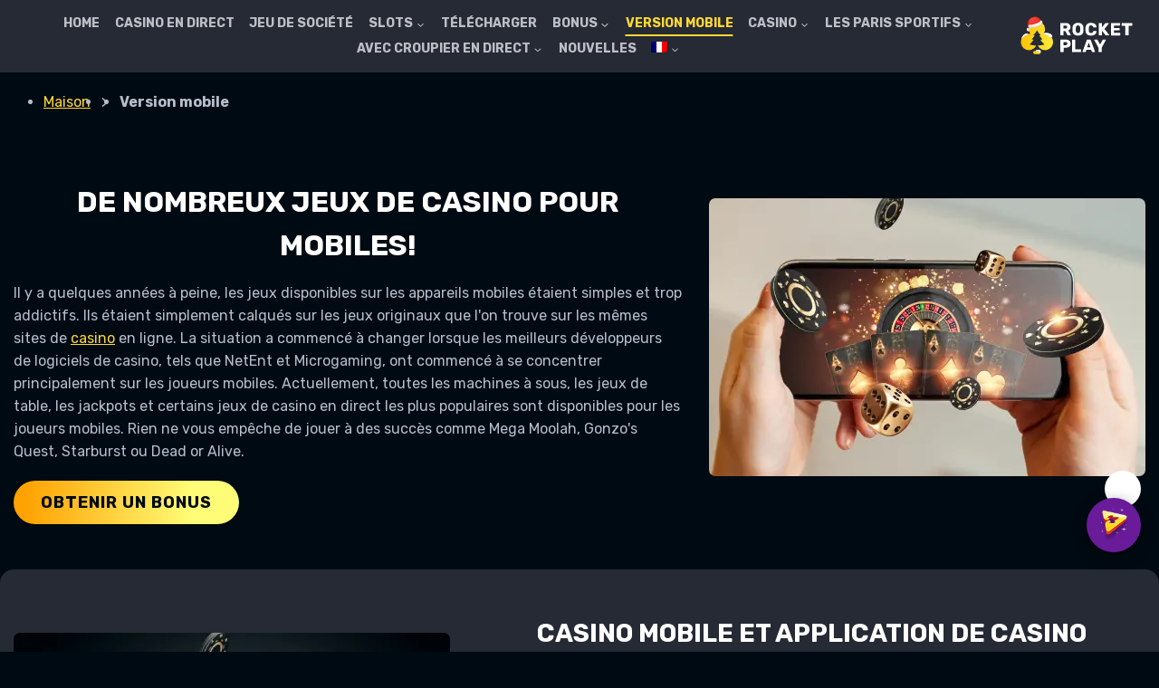

--- FILE ---
content_type: text/html; charset=UTF-8
request_url: https://rocketplay-new.com/fr/mobile-version/
body_size: 18679
content:
<!doctype html>
<html lang="fr-FR" prefix="og: https://ogp.me/ns#" class="no-js" itemtype="https://schema.org/WebPage" itemscope>
<head>
	<meta charset="UTF-8">
	<meta name="viewport" content="width=device-width, initial-scale=1, minimum-scale=1">
			<style>img:is([sizes="auto" i], [sizes^="auto," i]) { contain-intrinsic-size: 3000px 1500px }</style>
	<link rel="alternate" hreflang="en" href="https://rocketplay-new.com/mobile-version/" />
<link rel="alternate" hreflang="fr" href="https://rocketplay-new.com/fr/mobile-version/" />
<link rel="alternate" hreflang="de" href="https://rocketplay-new.com/de/mobile-version/" />
<link rel="alternate" hreflang="ga" href="https://rocketplay-new.com/ga/mobile-version/" />
<link rel="alternate" hreflang="pt-br" href="https://rocketplay-new.com/pt-br/mobile-version/" />
<link rel="alternate" hreflang="da" href="https://rocketplay-new.com/da/mobile-version/" />
<link rel="alternate" hreflang="pl" href="https://rocketplay-new.com/pl/mobile-version/" />
<link rel="alternate" hreflang="ru" href="https://rocketplay-new.com/ru/mobile-version/" />
<link rel="alternate" hreflang="kk" href="https://rocketplay-new.com/kk/mobile-version/" />

<!-- SEO par Rank Math - https://s.rankmath.com/home -->
<title>Les meilleurs casinos mobiles au Canada 2023 - RocketPlay</title>
<meta name="description" content="Nous vous apportons le meilleur casino mobile canadien 2023 RocketPlay. Jouez &agrave; plus de 400 pokies et autres jeux avec les meilleures applications de casino mobile."/>
<meta name="robots" content="follow, index, max-snippet:-1, max-video-preview:-1, max-image-preview:large"/>
<link rel="canonical" href="https://rocketplay-new.com/fr/mobile-version/" />
<meta property="og:locale" content="fr_FR" />
<meta property="og:type" content="article" />
<meta property="og:title" content="Les meilleurs casinos mobiles au Canada 2023 - RocketPlay" />
<meta property="og:description" content="Nous vous apportons le meilleur casino mobile canadien 2023 RocketPlay. Jouez &agrave; plus de 400 pokies et autres jeux avec les meilleures applications de casino mobile." />
<meta property="og:url" content="https://rocketplay-new.com/fr/mobile-version/" />
<meta property="og:site_name" content="Rocketplay New" />
<meta property="og:updated_time" content="2024-02-12T18:20:01+03:00" />
<meta property="article:published_time" content="2022-05-15T14:53:45+03:00" />
<meta property="article:modified_time" content="2024-02-12T18:20:01+03:00" />
<meta name="twitter:card" content="summary_large_image" />
<meta name="twitter:title" content="Les meilleurs casinos mobiles au Canada 2023 - RocketPlay" />
<meta name="twitter:description" content="Nous vous apportons le meilleur casino mobile canadien 2023 RocketPlay. Jouez &agrave; plus de 400 pokies et autres jeux avec les meilleures applications de casino mobile." />
<meta name="twitter:label1" content="Temps de lecture" />
<meta name="twitter:data1" content="Moins d&rsquo;une minute" />
<script type="application/ld+json" class="rank-math-schema">{"@context":"https://schema.org","@graph":[{"@type":["Casino","Organization"],"@id":"https://rocketplay-new.com/fr/#organization/","name":"Rocketplay New","url":"https://rocketplay-new.com/fr/","logo":{"@type":"ImageObject","@id":"https://rocketplay-new.com/fr/#logo/","url":"https://rocketplay-new.com/wp-content/uploads/2022/05/logo-1.png","contentUrl":"https://rocketplay-new.com/wp-content/uploads/2022/05/logo-1.png","caption":"Rocketplay New","inLanguage":"fr-FR","width":"200","height":"52"},"openingHours":["Monday,Tuesday,Wednesday,Thursday,Friday,Saturday,Sunday 09:00-17:00"],"image":{"@id":"https://rocketplay-new.com/fr/#logo/"}},{"@type":"WebSite","@id":"https://rocketplay-new.com/fr/#website/","url":"https://rocketplay-new.com/fr/","name":"Rocketplay New","alternateName":"Rocket Play New","publisher":{"@id":"https://rocketplay-new.com/fr/#organization/"},"inLanguage":"fr-FR"},{"@type":"BreadcrumbList","@id":"https://rocketplay-new.com/fr/mobile-version/#breadcrumb","itemListElement":[{"@type":"ListItem","position":"1","item":{"@id":"https://rocketplay-new.com/fr/","name":"\u0413\u043b\u0430\u0432\u043d\u0430\u044f"}},{"@type":"ListItem","position":"2","item":{"@id":"https://rocketplay-new.com/fr/mobile-version/","name":"Version mobile"}}]},{"@type":"WebPage","@id":"https://rocketplay-new.com/fr/mobile-version/#webpage","url":"https://rocketplay-new.com/fr/mobile-version/","name":"Les meilleurs casinos mobiles au Canada 2023 - RocketPlay","datePublished":"2022-05-15T14:53:45+03:00","dateModified":"2024-02-12T18:20:01+03:00","isPartOf":{"@id":"https://rocketplay-new.com/fr/#website/"},"inLanguage":"fr-FR","breadcrumb":{"@id":"https://rocketplay-new.com/fr/mobile-version/#breadcrumb"}},{"@type":"Person","@id":"https://rocketplay-new.com/fr/author/pemvas95n89x/","name":"John","url":"https://rocketplay-new.com/fr/author/pemvas95n89x/","image":{"@type":"ImageObject","@id":"https://secure.gravatar.com/avatar/5f475fee19f1f2d3f9b5ab6f6bbf529ff57851b313b3cbdae703093ca7e2d403?s=96&d=mm&r=g","url":"https://secure.gravatar.com/avatar/5f475fee19f1f2d3f9b5ab6f6bbf529ff57851b313b3cbdae703093ca7e2d403?s=96&d=mm&r=g","caption":"John","inLanguage":"fr-FR"},"sameAs":["http://rocketplay-new.com"],"worksFor":{"@id":"https://rocketplay-new.com/fr/#organization/"}},{"@type":"Article","headline":"Les meilleurs casinos mobiles au Canada 2023 - RocketPlay","datePublished":"2022-05-15T14:53:45+03:00","dateModified":"2024-02-12T18:20:01+03:00","author":{"@id":"https://rocketplay-new.com/fr/author/pemvas95n89x/"},"publisher":{"@id":"https://rocketplay-new.com/fr/#organization/"},"description":"Nous vous apportons le meilleur casino mobile canadien 2023 RocketPlay. Jouez \u00e0 plus de 400 pokies et autres jeux avec les meilleures applications de casino mobile.","name":"Les meilleurs casinos mobiles au Canada 2023 - RocketPlay","@id":"https://rocketplay-new.com/fr/mobile-version/#richSnippet","isPartOf":{"@id":"https://rocketplay-new.com/fr/mobile-version/#webpage"},"inLanguage":"fr-FR","mainEntityOfPage":{"@id":"https://rocketplay-new.com/fr/mobile-version/#webpage"}}]}</script>
<!-- /Extension Rank Math WordPress SEO -->

<link rel='dns-prefetch' href='//cdn.jsdelivr.net' />
<link rel="alternate" type="application/rss+xml" title="rocketplay-new.com &raquo; Flux" href="https://rocketplay-new.com/fr/feed/" />
<link rel="alternate" type="application/rss+xml" title="rocketplay-new.com &raquo; Flux des commentaires" href="https://rocketplay-new.com/fr/comments/feed/" />
			<script>document.documentElement.classList.remove( 'no-js' );</script>
			<style id='classic-theme-styles-inline-css'>
/*! This file is auto-generated */
.wp-block-button__link{color:#fff;background-color:#32373c;border-radius:9999px;box-shadow:none;text-decoration:none;padding:calc(.667em + 2px) calc(1.333em + 2px);font-size:1.125em}.wp-block-file__button{background:#32373c;color:#fff;text-decoration:none}
</style>
<style id='safe-svg-svg-icon-style-inline-css'>
.safe-svg-cover{text-align:center}.safe-svg-cover .safe-svg-inside{display:inline-block;max-width:100%}.safe-svg-cover svg{fill:currentColor;height:100%;max-height:100%;max-width:100%;width:100%}

</style>
<style id='global-styles-inline-css'>
:root{--wp--preset--aspect-ratio--square: 1;--wp--preset--aspect-ratio--4-3: 4/3;--wp--preset--aspect-ratio--3-4: 3/4;--wp--preset--aspect-ratio--3-2: 3/2;--wp--preset--aspect-ratio--2-3: 2/3;--wp--preset--aspect-ratio--16-9: 16/9;--wp--preset--aspect-ratio--9-16: 9/16;--wp--preset--color--black: #000000;--wp--preset--color--cyan-bluish-gray: #abb8c3;--wp--preset--color--white: #ffffff;--wp--preset--color--pale-pink: #f78da7;--wp--preset--color--vivid-red: #cf2e2e;--wp--preset--color--luminous-vivid-orange: #ff6900;--wp--preset--color--luminous-vivid-amber: #fcb900;--wp--preset--color--light-green-cyan: #7bdcb5;--wp--preset--color--vivid-green-cyan: #00d084;--wp--preset--color--pale-cyan-blue: #8ed1fc;--wp--preset--color--vivid-cyan-blue: #0693e3;--wp--preset--color--vivid-purple: #9b51e0;--wp--preset--color--theme-palette-1: #fdd835;--wp--preset--color--theme-palette-2: #fdd835;--wp--preset--color--theme-palette-3: #ffffff;--wp--preset--color--theme-palette-4: #b6bdcc;--wp--preset--color--theme-palette-5: #bdbfc6;--wp--preset--color--theme-palette-6: #b6bdcc;--wp--preset--color--theme-palette-7: #000a12;--wp--preset--color--theme-palette-8: #000a12;--wp--preset--color--theme-palette-9: #596070;--wp--preset--gradient--vivid-cyan-blue-to-vivid-purple: linear-gradient(135deg,rgba(6,147,227,1) 0%,rgb(155,81,224) 100%);--wp--preset--gradient--light-green-cyan-to-vivid-green-cyan: linear-gradient(135deg,rgb(122,220,180) 0%,rgb(0,208,130) 100%);--wp--preset--gradient--luminous-vivid-amber-to-luminous-vivid-orange: linear-gradient(135deg,rgba(252,185,0,1) 0%,rgba(255,105,0,1) 100%);--wp--preset--gradient--luminous-vivid-orange-to-vivid-red: linear-gradient(135deg,rgba(255,105,0,1) 0%,rgb(207,46,46) 100%);--wp--preset--gradient--very-light-gray-to-cyan-bluish-gray: linear-gradient(135deg,rgb(238,238,238) 0%,rgb(169,184,195) 100%);--wp--preset--gradient--cool-to-warm-spectrum: linear-gradient(135deg,rgb(74,234,220) 0%,rgb(151,120,209) 20%,rgb(207,42,186) 40%,rgb(238,44,130) 60%,rgb(251,105,98) 80%,rgb(254,248,76) 100%);--wp--preset--gradient--blush-light-purple: linear-gradient(135deg,rgb(255,206,236) 0%,rgb(152,150,240) 100%);--wp--preset--gradient--blush-bordeaux: linear-gradient(135deg,rgb(254,205,165) 0%,rgb(254,45,45) 50%,rgb(107,0,62) 100%);--wp--preset--gradient--luminous-dusk: linear-gradient(135deg,rgb(255,203,112) 0%,rgb(199,81,192) 50%,rgb(65,88,208) 100%);--wp--preset--gradient--pale-ocean: linear-gradient(135deg,rgb(255,245,203) 0%,rgb(182,227,212) 50%,rgb(51,167,181) 100%);--wp--preset--gradient--electric-grass: linear-gradient(135deg,rgb(202,248,128) 0%,rgb(113,206,126) 100%);--wp--preset--gradient--midnight: linear-gradient(135deg,rgb(2,3,129) 0%,rgb(40,116,252) 100%);--wp--preset--font-size--small: 14px;--wp--preset--font-size--medium: 24px;--wp--preset--font-size--large: 32px;--wp--preset--font-size--x-large: 42px;--wp--preset--font-size--larger: 40px;--wp--preset--spacing--20: 0.44rem;--wp--preset--spacing--30: 0.67rem;--wp--preset--spacing--40: 1rem;--wp--preset--spacing--50: 1.5rem;--wp--preset--spacing--60: 2.25rem;--wp--preset--spacing--70: 3.38rem;--wp--preset--spacing--80: 5.06rem;--wp--preset--shadow--natural: 6px 6px 9px rgba(0, 0, 0, 0.2);--wp--preset--shadow--deep: 12px 12px 50px rgba(0, 0, 0, 0.4);--wp--preset--shadow--sharp: 6px 6px 0px rgba(0, 0, 0, 0.2);--wp--preset--shadow--outlined: 6px 6px 0px -3px rgba(255, 255, 255, 1), 6px 6px rgba(0, 0, 0, 1);--wp--preset--shadow--crisp: 6px 6px 0px rgba(0, 0, 0, 1);}:where(.is-layout-flex){gap: 0.5em;}:where(.is-layout-grid){gap: 0.5em;}body .is-layout-flex{display: flex;}.is-layout-flex{flex-wrap: wrap;align-items: center;}.is-layout-flex > :is(*, div){margin: 0;}body .is-layout-grid{display: grid;}.is-layout-grid > :is(*, div){margin: 0;}:where(.wp-block-columns.is-layout-flex){gap: 2em;}:where(.wp-block-columns.is-layout-grid){gap: 2em;}:where(.wp-block-post-template.is-layout-flex){gap: 1.25em;}:where(.wp-block-post-template.is-layout-grid){gap: 1.25em;}.has-black-color{color: var(--wp--preset--color--black) !important;}.has-cyan-bluish-gray-color{color: var(--wp--preset--color--cyan-bluish-gray) !important;}.has-white-color{color: var(--wp--preset--color--white) !important;}.has-pale-pink-color{color: var(--wp--preset--color--pale-pink) !important;}.has-vivid-red-color{color: var(--wp--preset--color--vivid-red) !important;}.has-luminous-vivid-orange-color{color: var(--wp--preset--color--luminous-vivid-orange) !important;}.has-luminous-vivid-amber-color{color: var(--wp--preset--color--luminous-vivid-amber) !important;}.has-light-green-cyan-color{color: var(--wp--preset--color--light-green-cyan) !important;}.has-vivid-green-cyan-color{color: var(--wp--preset--color--vivid-green-cyan) !important;}.has-pale-cyan-blue-color{color: var(--wp--preset--color--pale-cyan-blue) !important;}.has-vivid-cyan-blue-color{color: var(--wp--preset--color--vivid-cyan-blue) !important;}.has-vivid-purple-color{color: var(--wp--preset--color--vivid-purple) !important;}.has-black-background-color{background-color: var(--wp--preset--color--black) !important;}.has-cyan-bluish-gray-background-color{background-color: var(--wp--preset--color--cyan-bluish-gray) !important;}.has-white-background-color{background-color: var(--wp--preset--color--white) !important;}.has-pale-pink-background-color{background-color: var(--wp--preset--color--pale-pink) !important;}.has-vivid-red-background-color{background-color: var(--wp--preset--color--vivid-red) !important;}.has-luminous-vivid-orange-background-color{background-color: var(--wp--preset--color--luminous-vivid-orange) !important;}.has-luminous-vivid-amber-background-color{background-color: var(--wp--preset--color--luminous-vivid-amber) !important;}.has-light-green-cyan-background-color{background-color: var(--wp--preset--color--light-green-cyan) !important;}.has-vivid-green-cyan-background-color{background-color: var(--wp--preset--color--vivid-green-cyan) !important;}.has-pale-cyan-blue-background-color{background-color: var(--wp--preset--color--pale-cyan-blue) !important;}.has-vivid-cyan-blue-background-color{background-color: var(--wp--preset--color--vivid-cyan-blue) !important;}.has-vivid-purple-background-color{background-color: var(--wp--preset--color--vivid-purple) !important;}.has-black-border-color{border-color: var(--wp--preset--color--black) !important;}.has-cyan-bluish-gray-border-color{border-color: var(--wp--preset--color--cyan-bluish-gray) !important;}.has-white-border-color{border-color: var(--wp--preset--color--white) !important;}.has-pale-pink-border-color{border-color: var(--wp--preset--color--pale-pink) !important;}.has-vivid-red-border-color{border-color: var(--wp--preset--color--vivid-red) !important;}.has-luminous-vivid-orange-border-color{border-color: var(--wp--preset--color--luminous-vivid-orange) !important;}.has-luminous-vivid-amber-border-color{border-color: var(--wp--preset--color--luminous-vivid-amber) !important;}.has-light-green-cyan-border-color{border-color: var(--wp--preset--color--light-green-cyan) !important;}.has-vivid-green-cyan-border-color{border-color: var(--wp--preset--color--vivid-green-cyan) !important;}.has-pale-cyan-blue-border-color{border-color: var(--wp--preset--color--pale-cyan-blue) !important;}.has-vivid-cyan-blue-border-color{border-color: var(--wp--preset--color--vivid-cyan-blue) !important;}.has-vivid-purple-border-color{border-color: var(--wp--preset--color--vivid-purple) !important;}.has-vivid-cyan-blue-to-vivid-purple-gradient-background{background: var(--wp--preset--gradient--vivid-cyan-blue-to-vivid-purple) !important;}.has-light-green-cyan-to-vivid-green-cyan-gradient-background{background: var(--wp--preset--gradient--light-green-cyan-to-vivid-green-cyan) !important;}.has-luminous-vivid-amber-to-luminous-vivid-orange-gradient-background{background: var(--wp--preset--gradient--luminous-vivid-amber-to-luminous-vivid-orange) !important;}.has-luminous-vivid-orange-to-vivid-red-gradient-background{background: var(--wp--preset--gradient--luminous-vivid-orange-to-vivid-red) !important;}.has-very-light-gray-to-cyan-bluish-gray-gradient-background{background: var(--wp--preset--gradient--very-light-gray-to-cyan-bluish-gray) !important;}.has-cool-to-warm-spectrum-gradient-background{background: var(--wp--preset--gradient--cool-to-warm-spectrum) !important;}.has-blush-light-purple-gradient-background{background: var(--wp--preset--gradient--blush-light-purple) !important;}.has-blush-bordeaux-gradient-background{background: var(--wp--preset--gradient--blush-bordeaux) !important;}.has-luminous-dusk-gradient-background{background: var(--wp--preset--gradient--luminous-dusk) !important;}.has-pale-ocean-gradient-background{background: var(--wp--preset--gradient--pale-ocean) !important;}.has-electric-grass-gradient-background{background: var(--wp--preset--gradient--electric-grass) !important;}.has-midnight-gradient-background{background: var(--wp--preset--gradient--midnight) !important;}.has-small-font-size{font-size: var(--wp--preset--font-size--small) !important;}.has-medium-font-size{font-size: var(--wp--preset--font-size--medium) !important;}.has-large-font-size{font-size: var(--wp--preset--font-size--large) !important;}.has-x-large-font-size{font-size: var(--wp--preset--font-size--x-large) !important;}
:where(.wp-block-post-template.is-layout-flex){gap: 1.25em;}:where(.wp-block-post-template.is-layout-grid){gap: 1.25em;}
:where(.wp-block-columns.is-layout-flex){gap: 2em;}:where(.wp-block-columns.is-layout-grid){gap: 2em;}
:root :where(.wp-block-pullquote){font-size: 1.5em;line-height: 1.6;}
</style>
<style id='uta-author-shortcode-inline-css'>

    .author-card{
        display:flex;
        align-items:flex-start;
        gap:20px;
        padding:24px;
        border-radius:10px;
        background:#263238;
        color:#fff;
        font-family:-apple-system,BlinkMacSystemFont,Segoe UI,Roboto,Arial,sans-serif;
        line-height:1.5;
        margin:20px 0;
    }
    .author-card__avatar{
        flex:0 0 120px;
    }
    .author-card__img{
        width:120px;
        height:120px;
        border-radius:50%;
        object-fit:cover;
        display:block;
    }
    .author-card__content{
        flex:1 1 auto;
    }
    .author-card__name{
        margin:0 0 6px;
        font-size:22px;
        font-weight:600;
    }
    .author-card__name a{
        color:#fff;
        text-decoration:none;
    }
    .author-card__name a:hover{
        text-decoration:underline;
    }
    .author-card__description{
        font-size:14px;
        color:#dde4ea;
    }
    @media (max-width: 480px){
        .author-card{
            flex-direction: column;
            align-items: center;
        }
    }
    
</style>
<link rel='stylesheet' id='wpo_min-header-0-css' href='https://rocketplay-new.com/wp-content/cache/wpo-minify/1765961894/assets/wpo-minify-header-682c4942.min.css' media='all' />
<link rel='stylesheet' id='swiper-css' href='https://cdn.jsdelivr.net/npm/swiper@11/swiper-bundle.min.css' media='all' />
<link rel='stylesheet' id='wpo_min-header-2-css' href='https://rocketplay-new.com/wp-content/cache/wpo-minify/1765961894/assets/wpo-minify-header-777420cc.min.css' media='all' />
<script src="https://rocketplay-new.com/wp-content/cache/wpo-minify/1765961894/assets/wpo-minify-header-f5440c18.min.js" id="wpo_min-header-0-js"></script>
<link rel="https://api.w.org/" href="https://rocketplay-new.com/fr/wp-json/" /><link rel="alternate" title="JSON" type="application/json" href="https://rocketplay-new.com/fr/wp-json/wp/v2/pages/2255" /><link rel="EditURI" type="application/rsd+xml" title="RSD" href="https://rocketplay-new.com/xmlrpc.php?rsd" />
<meta name="generator" content="WordPress 6.8.1" />
<link rel='shortlink' href='https://rocketplay-new.com/fr/?p=2255' />
<link rel="alternate" title="oEmbed (JSON)" type="application/json+oembed" href="https://rocketplay-new.com/fr/wp-json/oembed/1.0/embed?url=https%3A%2F%2Frocketplay-new.com%2Ffr%2Fmobile-version%2F" />
<link rel="alternate" title="oEmbed (XML)" type="text/xml+oembed" href="https://rocketplay-new.com/fr/wp-json/oembed/1.0/embed?url=https%3A%2F%2Frocketplay-new.com%2Ffr%2Fmobile-version%2F&amp;format=xml" />
<meta name="generator" content="WPML ver:4.4.12 stt:12,1,4,3,19,67,40,42,45;" />
        <style>
            :root {
                --tpg-primary-color: #0d6efd;
                --tpg-secondary-color: #0654c4;
                --tpg-primary-light: #c4d0ff
            }

                    </style>
		<link rel="preload" id="kadence-header-preload" href="https://rocketplay-new.com/wp-content/themes/rocketplay/assets/css/header.min.css?ver=1.1.18" as="style">
<link rel="preload" id="kadence-content-preload" href="https://rocketplay-new.com/wp-content/themes/rocketplay/assets/css/content.min.css?ver=1.1.18" as="style">
<link rel="preload" id="kadence-footer-preload" href="https://rocketplay-new.com/wp-content/themes/rocketplay/assets/css/footer.min.css?ver=1.1.18" as="style">
<link rel='stylesheet' id='kadence-fonts-css' href='https://fonts.googleapis.com/css?family=Rubik:regular,700&amp;display=swap' media='all' />
<link rel="icon" href="https://rocketplay-new.com/wp-content/uploads/2022/05/2.png" sizes="32x32" />
<link rel="icon" href="https://rocketplay-new.com/wp-content/uploads/2022/05/2.png" sizes="192x192" />
<link rel="apple-touch-icon" href="https://rocketplay-new.com/wp-content/uploads/2022/05/2.png" />
<meta name="msapplication-TileImage" content="https://rocketplay-new.com/wp-content/uploads/2022/05/2.png" />
    <script type="application/ld+json">
    {
      "@context": "https://schema.org",
      "@graph": [
        {
          "@type": "Organization",
          "@id": "https://rocketplay-new.com/#organization",
          "name": "Rocketplay Online",
          "url": "https://rocketplay-new.com/",
          "logo": {
            "@type": "ImageObject",
            "@id": "https://rocketplay-new.com/#organizationLogo",
            "url": "https://rocketplay-new.com/wp-content/uploads/2022/05/logo-1.png",
            "width": 200,
            "height": 52
          },
          "image": {
            "@id": "https://rocketplay-new.com/#organizationLogo"
          },
          "address": {
            "@type": "PostalAddress",
            "streetAddress": "123 Casino Street",
            "addressLocality": "Las Vegas",
            "addressRegion": "NV",
            "postalCode": "89109",
            "addressCountry": "US"
          }
        }
      ]
    }
    </script>
    		<style id="wp-custom-css">
			.header-navigation .header-menu-container ul ul li.wpml-ls-item > a {
    width: 44px;
}
ul{
	list-style:none!important;
}

.menu li,
.nolist li{
	list-style-type: none;
}

li{
	list-style-type: disc;
}
.wppb-text-block-content {
    display: block;
	 
}
a.button {
  display: inline-block;
  background: #006400;
  color: #fff;
  padding: 12px;
  border-radius: 3px;
  text-decoration: none;
  font-family: Tahoma;
  font-size: 18px;
  line-height: 1;
  font-weight: 100;
 font-weight: bolder;
}

iframe.game-frame__iframe.allowFullScreen {
	width:80%;
	margin-left:10%;
	height: 300px ;
}

	@media (max-width: 768px){
iframe.game-frame__iframe.allowFullScreen {
	width: 100%;
		margin-left:0 !important;
   height: 400px !important;
}}
tbody tr:nth-child(odd) {
  background-color: #000000;
}

tbody tr:nth-child(even) {
  background-color: #000000;
}

tbody tr {
  background-image: url(noise.png);
}

table {
  background-color: #ffffff;
}
.wppb-text-block-content table{
	min-width:auto!important;
	font-size: 12px;
}
.tosh-btn {margin: 10px 0;display: inline-block;}
.tosh-btn a {
    background: linear-gradient(90deg, #ffa202 5%,#fffd78 80%);
    color: #000;
    font-weight: 800;
    letter-spacing: 1px;
    padding: 10px 30px;
    font-size: 18px;
    line-height: 1.6;
    border-radius: 100px;
    text-decoration: none;
    transition: all 400ms ease;
    display: inline-block;
    position: relative;
    z-index: 2;
}
.tosh-btn a:before {
    background: linear-gradient(90deg, #fffd78 5%,#ffa202 80%);
    position: absolute;
    left: 0px;
    top: 0px;
    content: "";
    width: 100%;
    height: 100%;
    z-index: -2;
    opacity: 0;
    transition: all 700ms ease;
    border-radius: 100px;
		}
.tosh-btn a:hover:before {opacity: 1;}
@media (max-width: 767px) {
    .entry-content-wrap {
        padding: 0.5rem;
    }
	#masthead{
		margin-bottom: 64px
	}
	.wppb-button-addon-content, .home-slot-item__button-wrap{
	display: flex;
	justify-content: center !important;
		gap: 10px
}

#mobile-header{
	position: fixed;
	width: 100%;
}


.go-btn-container {
text-align: center;
}
}
.type-post .alao-wrapper .entry-content{
	width: 100% !important;
}
.slots-grid {
  display: grid;
  grid-template-columns: repeat(5, 1fr);
  grid-auto-rows: 1fr;
  gap: 16px;
}

.slot-card {
  position: relative;
  aspect-ratio: 4 / 3;
  overflow: hidden;
  border-radius: 4px;
}

.slot-card img {
  width: 100%;
  height: 100%;
  object-fit: cover;
}
.popular-slots h2{
	margin-bottom: 10px
}
.slot-overlay .btn {
  background: rgba(255, 255, 255, 0.9);
  color: #111;
  padding: 8px 16px;
  margin: 4px 0;
  border-radius: 24px;
  text-transform: uppercase;
  font-weight: 600;
  transition: 
    background-color 0.3s ease, 
    transform 0.3s ease, 
    box-shadow 0.3s ease;
	text-decoration: none;
}

.slot-overlay .btn.read-more {
  background-color: rgba(255,255,255,0.8);
}

.slot-overlay .btn.play-now {
  background: linear-gradient(45deg, #ff0066, #ffcc00);
  color: #fff;
}

.slot-overlay .btn:hover {
  transform: translateY(-3px) scale(1.05);
  box-shadow: 0 8px 16px rgba(0,0,0,0.4);
}

.slot-overlay .btn.read-more:hover {
  background-color: #fff;
  color: #0066cc;
}

.slot-overlay .btn.play-now:hover {
  background: linear-gradient(45deg, #ff3399, #ffe066);
}

.slot-overlay {
  position: absolute;
  top: 0; left: 0; right: 0; bottom: 0;
  background: rgba(0,0,0,0.6);
  opacity: 0;
  display: flex;
  flex-direction: column;
  justify-content: center;
  align-items: center;
  gap: 8px;
  transition: opacity .3s;
}

.slot-card:hover .slot-overlay {
  opacity: 1;
}

/* адаптивність */
@media (max-width: 992px) {
  .slots-grid { grid-template-columns: repeat(3, 1fr); }
}
@media (max-width: 600px) {
  .slots-grid { grid-template-columns: repeat(1, 1fr); }
	img.wppb-image-addon-img {
        height: auto;
        width: 150px;
    }
}

.slot-title{
	font-size: 14px;
	text-align: center;
}

ul{
	list-style:none!important;
}
.slot-overlay a.btn{
	background: red;
	padding: 5px 20px
}
img.post-top-featured.wp-post-image.lazy-loaded{
	max-height: 350px;
}
.wppb-accordion-item .wppb-accordion-title {
       padding: 20px!important;
    }
.wp-site-blocks .post-thumbnail{
    padding-bottom: 26.67% !important;
}
.go-btn-container {
    text-align: center;
}

blockquote.auth-quote {
      background: linear-gradient(180deg, #fff9d6 0%, #fff3b8 100%);
      border-left: 6px solid #f2c94c;
      margin: 1em 0;
      padding: 1em 1.2em;
      color: #3b2b00;
      font-style: italic;
      line-height: 1.45;
      border-radius: 6px;
    }

    blockquote.auth-quote cite {
      display: block;
      margin-top: 0.6em;
      font-style: normal;
      font-weight: 600;
      color: #2f2400;
    }

.rp-mirrors-table tbody tr.rp-other:hover, .rp-mirrors-table tbody tr.rp-main-mirror:hover{
    background: #000000
}
.snow:after{
position:absolute;	
width:100%;
	height:100%;
	top:0;
	left:0;
	background:url("https://rocketplay29.com/cms/rails/active_storage/blobs/redirect/eyJfcmFpbHMiOnsibWVzc2FnZSI6IkJBaHBBNk00Q3c9PSIsImV4cCI6bnVsbCwicHVyIjoiYmxvYl9pZCJ9fQ==--d45692fd597c70e43dc68efb98788e38b6e03561/Snow_animation_576x608.svg");
	z-index:-1;
}

div.rp-mirrors-container{
	max-width: 700px;
	margin: auto;
}


@media (max-width: 768px) {
  div[style*="flex: 1 1 45%"] {
    flex: 1 1 100% !important;
  }
}
.wppb-accordion-title {
    background: #262a34;
    display: flex;
    justify-content: space-between;
    align-content: center;
    align-items: center;
}		</style>
		
    <script>
        document.addEventListener("DOMContentLoaded", function() {
            document.title = document.title.replace(/2023/g, "2024");

            function replaceText(element) {
                if (element.hasChildNodes()) {
                    element.childNodes.forEach(replaceText);
                } else if (element.nodeType === Text.TEXT_NODE) {
                    element.textContent = element.textContent.replace(/2023/g, "2024");
                }
            }

            replaceText(document.body);

            var metaTags = document.querySelectorAll("meta");
            metaTags.forEach(function(metaTag) {
                if (metaTag.hasAttribute("content")) {
                    metaTag.content = metaTag.content.replace(/2023/g, "2024");
                }
            });
        });
    </script>
    </head>

<body class="wp-singular page-template page-template-wppb_theme_template page page-id-2255 wp-custom-logo wp-embed-responsive wp-theme-rocketplay rttpg rttpg-7.8.2 radius-frontend rttpg-body-wrap rttpg-flaticon footer-on-bottom animate-body-popup hide-focus-outline link-style-standard content-title-style-above content-width-normal content-style-boxed content-vertical-padding-show non-transparent-header mobile-non-transparent-header wppb-body wppb-body-page wppb-body-page-2255 wppb-body-single-2255">
<div id="wrapper" class="site wp-site-blocks">
			<a class="skip-link screen-reader-text scroll-ignore" href="#main">Skip to content</a>
		<link rel='stylesheet' id='kadence-header-css' href='https://rocketplay-new.com/wp-content/themes/rocketplay/assets/css/header.min.css' media='all' />
<header id="masthead" class="site-header" role="banner" itemtype="https://schema.org/WPHeader" itemscope>
	<div id="main-header" class="site-header-wrap">
		<div class="site-header-inner-wrap">
			<div class="site-header-upper-wrap">
				<div class="site-header-upper-inner-wrap">
					<div class="site-main-header-wrap site-header-row-container site-header-focus-item site-header-row-layout-standard kadence-sticky-header" data-section="kadence_customizer_header_main" data-reveal-scroll-up="false" data-shrink="false">
	<div class="site-header-row-container-inner">
				<div class="site-container">
			<div class="site-main-header-inner-wrap site-header-row site-header-row-has-sides site-header-row-no-center">
									<div class="site-header-main-section-left site-header-section site-header-section-left">
						<div class="site-header-item site-header-focus-item site-header-item-main-navigation header-navigation-layout-stretch-false header-navigation-layout-fill-stretch-false" data-section="kadence_customizer_primary_navigation">
		<nav id="site-navigation" class="main-navigation header-navigation nav--toggle-sub header-navigation-style-underline header-navigation-dropdown-animation-none" role="navigation" aria-label="Primary Navigation">
				<div class="primary-menu-container header-menu-container">
			<ul id="primary-menu" class="menu"><li id="menu-item-3019" class="menu-item menu-item-type-post_type menu-item-object-page menu-item-home menu-item-3019"><a href="https://rocketplay-new.com/fr/">Home</a></li>
<li id="menu-item-3020" class="menu-item menu-item-type-post_type menu-item-object-page menu-item-3020"><a href="https://rocketplay-new.com/fr/live-casino/">Casino en direct</a></li>
<li id="menu-item-3021" class="menu-item menu-item-type-post_type menu-item-object-page menu-item-3021"><a href="https://rocketplay-new.com/fr/the-best-game-show/">Jeu de société</a></li>
<li id="menu-item-3022" class="menu-item menu-item-type-post_type menu-item-object-page menu-item-has-children menu-item-3022"><a href="https://rocketplay-new.com/fr/slot-machines/"><span class="nav-drop-title-wrap">Slots<span class="dropdown-nav-toggle"><span class="kadence-svg-iconset svg-baseline"><svg aria-hidden="true" class="kadence-svg-icon kadence-arrow-down-svg" fill="currentColor" version="1.1" xmlns="http://www.w3.org/2000/svg" width="24" height="24" viewBox="0 0 24 24"><title>Expand</title><path d="M5.293 9.707l6 6c0.391 0.391 1.024 0.391 1.414 0l6-6c0.391-0.391 0.391-1.024 0-1.414s-1.024-0.391-1.414 0l-5.293 5.293-5.293-5.293c-0.391-0.391-1.024-0.391-1.414 0s-0.391 1.024 0 1.414z"></path>
				</svg></span></span></span></a>
<ul class="sub-menu">
	<li id="menu-item-3023" class="menu-item menu-item-type-post_type menu-item-object-page menu-item-3023"><a href="https://rocketplay-new.com/fr/lion-gems-hold-and-win/">Lion Gems</a></li>
	<li id="menu-item-3024" class="menu-item menu-item-type-post_type menu-item-object-page menu-item-3024"><a href="https://rocketplay-new.com/fr/monkey-king/">Monkey King</a></li>
	<li id="menu-item-3025" class="menu-item menu-item-type-post_type menu-item-object-page menu-item-3025"><a href="https://rocketplay-new.com/fr/gold-express/">Gold Express</a></li>
	<li id="menu-item-3026" class="menu-item menu-item-type-post_type menu-item-object-page menu-item-3026"><a href="https://rocketplay-new.com/fr/9-coins/">9 Coins</a></li>
	<li id="menu-item-3027" class="menu-item menu-item-type-post_type menu-item-object-page menu-item-3027"><a href="https://rocketplay-new.com/fr/wolf-treasure/">Wolf Treasure Passer en revue</a></li>
	<li id="menu-item-3029" class="menu-item menu-item-type-post_type menu-item-object-page menu-item-3029"><a href="https://rocketplay-new.com/fr/slot-machines/gonzos-quest/">Gonzo’s Quest</a></li>
	<li id="menu-item-3030" class="menu-item menu-item-type-post_type menu-item-object-page menu-item-3030"><a href="https://rocketplay-new.com/fr/slot-machines/mega-moolah/">Mega Moolah</a></li>
	<li id="menu-item-3031" class="menu-item menu-item-type-post_type menu-item-object-page menu-item-3031"><a href="https://rocketplay-new.com/fr/slot-machines/book-of-dead/">Book of Dead</a></li>
	<li id="menu-item-3032" class="menu-item menu-item-type-post_type menu-item-object-page menu-item-3032"><a href="https://rocketplay-new.com/fr/slot-machines/starburst/">Starburst</a></li>
	<li id="menu-item-3033" class="menu-item menu-item-type-post_type menu-item-object-page menu-item-3033"><a href="https://rocketplay-new.com/fr/slot-machines/lucky-88/">Lucky 88</a></li>
	<li id="menu-item-3034" class="menu-item menu-item-type-post_type menu-item-object-page menu-item-3034"><a href="https://rocketplay-new.com/fr/slot-machines/lightning-link/">Lightning Link</a></li>
	<li id="menu-item-3036" class="menu-item menu-item-type-post_type menu-item-object-page menu-item-3036"><a href="https://rocketplay-new.com/fr/slot-machines/break-da-bank/">Break Da Bank</a></li>
	<li id="menu-item-3037" class="menu-item menu-item-type-post_type menu-item-object-page menu-item-3037"><a href="https://rocketplay-new.com/fr/slot-machines/wizard-of-oz/">Wizard of Oz</a></li>
	<li id="menu-item-8017" class="menu-item menu-item-type-post_type menu-item-object-page menu-item-8017"><a href="https://rocketplay-new.com/fr/slot-machines/dancing-drums/">Dancing Drums</a></li>
	<li id="menu-item-8071" class="menu-item menu-item-type-post_type menu-item-object-page menu-item-8071"><a href="https://rocketplay-new.com/fr/slot-machines/dragon-link/">DRAGON LINK</a></li>
	<li id="menu-item-8130" class="menu-item menu-item-type-post_type menu-item-object-page menu-item-8130"><a href="https://rocketplay-new.com/fr/slot-machines/huff-and-puff/">Huff and Puff</a></li>
	<li id="menu-item-8174" class="menu-item menu-item-type-post_type menu-item-object-page menu-item-8174"><a href="https://rocketplay-new.com/fr/slot-machines/megabucks/">Megabucks</a></li>
	<li id="menu-item-8235" class="menu-item menu-item-type-post_type menu-item-object-page menu-item-8235"><a href="https://rocketplay-new.com/fr/slot-machines/double-diamond/">Double Diamond</a></li>
	<li id="menu-item-8280" class="menu-item menu-item-type-post_type menu-item-object-page menu-item-8280"><a href="https://rocketplay-new.com/fr/slot-machines/ugga-bugga/">Ugga Bugga</a></li>
	<li id="menu-item-8337" class="menu-item menu-item-type-post_type menu-item-object-page menu-item-8337"><a href="https://rocketplay-new.com/fr/slot-machines/wheel-of-fortune/">Wheel of Fortune</a></li>
	<li id="menu-item-8391" class="menu-item menu-item-type-post_type menu-item-object-page menu-item-8391"><a href="https://rocketplay-new.com/fr/slot-machines/quick-hit/">Quick Hit</a></li>
	<li id="menu-item-8456" class="menu-item menu-item-type-post_type menu-item-object-page menu-item-8456"><a href="https://rocketplay-new.com/fr/slot-machines/triple-diamond/">Triple Diamond</a></li>
	<li id="menu-item-8487" class="menu-item menu-item-type-post_type menu-item-object-page menu-item-8487"><a href="https://rocketplay-new.com/fr/slot-machines/planet-moolah/">Planet Moolah</a></li>
	<li id="menu-item-8552" class="menu-item menu-item-type-post_type menu-item-object-page menu-item-8552"><a href="https://rocketplay-new.com/fr/slot-machines/dragon/">Dragon</a></li>
	<li id="menu-item-8614" class="menu-item menu-item-type-post_type menu-item-object-page menu-item-8614"><a href="https://rocketplay-new.com/fr/slot-machines/buffalo-gold/">Buffalo Gold</a></li>
	<li id="menu-item-8683" class="menu-item menu-item-type-post_type menu-item-object-page menu-item-8683"><a href="https://rocketplay-new.com/fr/slot-machines/pig/">Pig</a></li>
	<li id="menu-item-9016" class="menu-item menu-item-type-post_type menu-item-object-page menu-item-9016"><a href="https://rocketplay-new.com/fr/slot-machines/kitty-glitter/">Kitty Glitter</a></li>
	<li id="menu-item-9015" class="menu-item menu-item-type-post_type menu-item-object-page menu-item-9015"><a href="https://rocketplay-new.com/fr/slot-machines/big-bad-wolf/">Big Bad Wolf</a></li>
	<li id="menu-item-9014" class="menu-item menu-item-type-post_type menu-item-object-page menu-item-9014"><a href="https://rocketplay-new.com/fr/slot-machines/white-orchid/">White Orchid</a></li>
	<li id="menu-item-9013" class="menu-item menu-item-type-post_type menu-item-object-page menu-item-9013"><a href="https://rocketplay-new.com/fr/slot-machines/crazy-money/">Crazy Money</a></li>
	<li id="menu-item-9012" class="menu-item menu-item-type-post_type menu-item-object-page menu-item-9012"><a href="https://rocketplay-new.com/fr/slot-machines/black-diamond/">Black Diamond</a></li>
	<li id="menu-item-9011" class="menu-item menu-item-type-post_type menu-item-object-page menu-item-9011"><a href="https://rocketplay-new.com/fr/slot-machines/crazy-monkey/">Crazy Monkey</a></li>
	<li id="menu-item-9010" class="menu-item menu-item-type-post_type menu-item-object-page menu-item-9010"><a href="https://rocketplay-new.com/fr/slot-machines/golden-goddess/">Golden Goddess</a></li>
</ul>
</li>
<li id="menu-item-3038" class="menu-item menu-item-type-post_type menu-item-object-page menu-item-3038"><a href="https://rocketplay-new.com/fr/download/">Télécharger</a></li>
<li id="menu-item-3039" class="menu-item menu-item-type-post_type menu-item-object-page menu-item-has-children menu-item-3039"><a href="https://rocketplay-new.com/fr/bonus/"><span class="nav-drop-title-wrap">Bonus<span class="dropdown-nav-toggle"><span class="kadence-svg-iconset svg-baseline"><svg aria-hidden="true" class="kadence-svg-icon kadence-arrow-down-svg" fill="currentColor" version="1.1" xmlns="http://www.w3.org/2000/svg" width="24" height="24" viewBox="0 0 24 24"><title>Expand</title><path d="M5.293 9.707l6 6c0.391 0.391 1.024 0.391 1.414 0l6-6c0.391-0.391 0.391-1.024 0-1.414s-1.024-0.391-1.414 0l-5.293 5.293-5.293-5.293c-0.391-0.391-1.024-0.391-1.414 0s-0.391 1.024 0 1.414z"></path>
				</svg></span></span></span></a>
<ul class="sub-menu">
	<li id="menu-item-3040" class="menu-item menu-item-type-post_type menu-item-object-page menu-item-3040"><a href="https://rocketplay-new.com/fr/regular-bonuses/">Prime régulière</a></li>
	<li id="menu-item-3041" class="menu-item menu-item-type-post_type menu-item-object-page menu-item-3041"><a href="https://rocketplay-new.com/fr/loyalty-program/">Programme de fidélité</a></li>
	<li id="menu-item-3042" class="menu-item menu-item-type-post_type menu-item-object-page menu-item-3042"><a href="https://rocketplay-new.com/fr/vip/">Programme VIP</a></li>
	<li id="menu-item-3043" class="menu-item menu-item-type-post_type menu-item-object-page menu-item-3043"><a href="https://rocketplay-new.com/fr/welcome-offer/">Bonus de bienvenue</a></li>
</ul>
</li>
<li id="menu-item-3044" class="menu-item menu-item-type-post_type menu-item-object-page current-menu-item page_item page-item-2255 current_page_item menu-item-3044"><a href="https://rocketplay-new.com/fr/mobile-version/" aria-current="page">Version mobile</a></li>
<li id="menu-item-3045" class="menu-item menu-item-type-post_type menu-item-object-page menu-item-has-children menu-item-3045"><a href="https://rocketplay-new.com/fr/casino/"><span class="nav-drop-title-wrap">Casino<span class="dropdown-nav-toggle"><span class="kadence-svg-iconset svg-baseline"><svg aria-hidden="true" class="kadence-svg-icon kadence-arrow-down-svg" fill="currentColor" version="1.1" xmlns="http://www.w3.org/2000/svg" width="24" height="24" viewBox="0 0 24 24"><title>Expand</title><path d="M5.293 9.707l6 6c0.391 0.391 1.024 0.391 1.414 0l6-6c0.391-0.391 0.391-1.024 0-1.414s-1.024-0.391-1.414 0l-5.293 5.293-5.293-5.293c-0.391-0.391-1.024-0.391-1.414 0s-0.391 1.024 0 1.414z"></path>
				</svg></span></span></span></a>
<ul class="sub-menu">
	<li id="menu-item-3046" class="menu-item menu-item-type-post_type menu-item-object-page menu-item-3046"><a href="https://rocketplay-new.com/fr/baccarat/">Baccara</a></li>
	<li id="menu-item-3047" class="menu-item menu-item-type-post_type menu-item-object-page menu-item-3047"><a href="https://rocketplay-new.com/fr/roulette/">Roulette</a></li>
	<li id="menu-item-3048" class="menu-item menu-item-type-post_type menu-item-object-page menu-item-3048"><a href="https://rocketplay-new.com/fr/blackjack/">Blackjack</a></li>
</ul>
</li>
<li id="menu-item-4025" class="menu-item menu-item-type-post_type menu-item-object-page menu-item-has-children menu-item-4025"><a href="https://rocketplay-new.com/fr/sport-betting/"><span class="nav-drop-title-wrap">les paris sportifs<span class="dropdown-nav-toggle"><span class="kadence-svg-iconset svg-baseline"><svg aria-hidden="true" class="kadence-svg-icon kadence-arrow-down-svg" fill="currentColor" version="1.1" xmlns="http://www.w3.org/2000/svg" width="24" height="24" viewBox="0 0 24 24"><title>Expand</title><path d="M5.293 9.707l6 6c0.391 0.391 1.024 0.391 1.414 0l6-6c0.391-0.391 0.391-1.024 0-1.414s-1.024-0.391-1.414 0l-5.293 5.293-5.293-5.293c-0.391-0.391-1.024-0.391-1.414 0s-0.391 1.024 0 1.414z"></path>
				</svg></span></span></span></a>
<ul class="sub-menu">
	<li id="menu-item-4026" class="menu-item menu-item-type-post_type menu-item-object-page menu-item-4026"><a href="https://rocketplay-new.com/fr/sport-betting/volleyball/">Guide de paris pour les débutants</a></li>
	<li id="menu-item-4027" class="menu-item menu-item-type-post_type menu-item-object-page menu-item-4027"><a href="https://rocketplay-new.com/fr/sport-betting/horse-racing/">Examen des paris sur les courses de chevaux</a></li>
	<li id="menu-item-4028" class="menu-item menu-item-type-post_type menu-item-object-page menu-item-4028"><a href="https://rocketplay-new.com/fr/sport-betting/tennis/">Un guide pour parier sur le tennis</a></li>
	<li id="menu-item-4029" class="menu-item menu-item-type-post_type menu-item-object-page menu-item-4029"><a href="https://rocketplay-new.com/fr/sport-betting/american-football/">Comment parier sur le football américain</a></li>
	<li id="menu-item-4030" class="menu-item menu-item-type-post_type menu-item-object-page menu-item-4030"><a href="https://rocketplay-new.com/fr/sport-betting/hockey/">Comment parier sur le hockey</a></li>
</ul>
</li>
<li id="menu-item-4031" class="menu-item menu-item-type-post_type menu-item-object-page menu-item-has-children menu-item-4031"><a href="https://rocketplay-new.com/fr/live-dealer/"><span class="nav-drop-title-wrap">Avec croupier en direct<span class="dropdown-nav-toggle"><span class="kadence-svg-iconset svg-baseline"><svg aria-hidden="true" class="kadence-svg-icon kadence-arrow-down-svg" fill="currentColor" version="1.1" xmlns="http://www.w3.org/2000/svg" width="24" height="24" viewBox="0 0 24 24"><title>Expand</title><path d="M5.293 9.707l6 6c0.391 0.391 1.024 0.391 1.414 0l6-6c0.391-0.391 0.391-1.024 0-1.414s-1.024-0.391-1.414 0l-5.293 5.293-5.293-5.293c-0.391-0.391-1.024-0.391-1.414 0s-0.391 1.024 0 1.414z"></path>
				</svg></span></span></span></a>
<ul class="sub-menu">
	<li id="menu-item-4032" class="menu-item menu-item-type-post_type menu-item-object-page menu-item-4032"><a href="https://rocketplay-new.com/fr/live-dealer/roulette/">Roulette en direct chez Rocket Play Review</a></li>
	<li id="menu-item-4033" class="menu-item menu-item-type-post_type menu-item-object-page menu-item-4033"><a href="https://rocketplay-new.com/fr/live-dealer/baccarat/">Examen du baccarat avec croupier en direct à Rocket Play</a></li>
	<li id="menu-item-4034" class="menu-item menu-item-type-post_type menu-item-object-page menu-item-4034"><a href="https://rocketplay-new.com/fr/live-dealer/poker/">Examen du poker avec croupier en direct sur Rocket Play</a></li>
	<li id="menu-item-4035" class="menu-item menu-item-type-post_type menu-item-object-page menu-item-4035"><a href="https://rocketplay-new.com/fr/live-dealer/blackjack/">Revue du Blackjack avec croupier en direct sur Rocket Play</a></li>
</ul>
</li>
<li id="menu-item-7156" class="menu-item menu-item-type-taxonomy menu-item-object-category menu-item-7156"><a href="https://rocketplay-new.com/fr/category/news/">Nouvelles</a></li>
<li id="menu-item-wpml-ls-2-fr" class="menu-item wpml-ls-slot-2 wpml-ls-item wpml-ls-item-fr wpml-ls-current-language wpml-ls-menu-item menu-item-type-wpml_ls_menu_item menu-item-object-wpml_ls_menu_item menu-item-has-children menu-item-wpml-ls-2-fr"><a href="https://rocketplay-new.com/fr/mobile-version/"><span class="nav-drop-title-wrap"><img
            class="wpml-ls-flag"
            src="https://rocketplay-new.com/wp-content/plugins/sitepress-multilingual-cms/res/flags/fr.png"
            alt="Fran&ccedil;ais"
            
            
    /><span class="dropdown-nav-toggle"><span class="kadence-svg-iconset svg-baseline"><svg aria-hidden="true" class="kadence-svg-icon kadence-arrow-down-svg" fill="currentColor" version="1.1" xmlns="http://www.w3.org/2000/svg" width="24" height="24" viewBox="0 0 24 24"><title>Expand</title><path d="M5.293 9.707l6 6c0.391 0.391 1.024 0.391 1.414 0l6-6c0.391-0.391 0.391-1.024 0-1.414s-1.024-0.391-1.414 0l-5.293 5.293-5.293-5.293c-0.391-0.391-1.024-0.391-1.414 0s-0.391 1.024 0 1.414z"></path>
				</svg></span></span></span></a>
<ul class="sub-menu">
	<li id="menu-item-wpml-ls-2-en" class="menu-item wpml-ls-slot-2 wpml-ls-item wpml-ls-item-en wpml-ls-menu-item wpml-ls-first-item menu-item-type-wpml_ls_menu_item menu-item-object-wpml_ls_menu_item menu-item-wpml-ls-2-en"><a href="https://rocketplay-new.com/mobile-version/"><img
            class="wpml-ls-flag"
            src="https://rocketplay-new.com/wp-content/plugins/sitepress-multilingual-cms/res/flags/en.png"
            alt="Anglais"
            
            
    /></a></li>
	<li id="menu-item-wpml-ls-2-de" class="menu-item wpml-ls-slot-2 wpml-ls-item wpml-ls-item-de wpml-ls-menu-item menu-item-type-wpml_ls_menu_item menu-item-object-wpml_ls_menu_item menu-item-wpml-ls-2-de"><a href="https://rocketplay-new.com/de/mobile-version/"><img
            class="wpml-ls-flag"
            src="https://rocketplay-new.com/wp-content/plugins/sitepress-multilingual-cms/res/flags/de.png"
            alt="Allemand"
            
            
    /></a></li>
	<li id="menu-item-wpml-ls-2-ga" class="menu-item wpml-ls-slot-2 wpml-ls-item wpml-ls-item-ga wpml-ls-menu-item menu-item-type-wpml_ls_menu_item menu-item-object-wpml_ls_menu_item menu-item-wpml-ls-2-ga"><a href="https://rocketplay-new.com/ga/mobile-version/"><img
            class="wpml-ls-flag"
            src="https://rocketplay-new.com/wp-content/plugins/sitepress-multilingual-cms/res/flags/ga.png"
            alt="Irlandais"
            
            
    /></a></li>
	<li id="menu-item-wpml-ls-2-pt-br" class="menu-item wpml-ls-slot-2 wpml-ls-item wpml-ls-item-pt-br wpml-ls-menu-item menu-item-type-wpml_ls_menu_item menu-item-object-wpml_ls_menu_item menu-item-wpml-ls-2-pt-br"><a href="https://rocketplay-new.com/pt-br/mobile-version/"><img
            class="wpml-ls-flag"
            src="https://rocketplay-new.com/wp-content/plugins/sitepress-multilingual-cms/res/flags/pt-br.png"
            alt="Portugais - du Br&eacute;sil"
            
            
    /></a></li>
	<li id="menu-item-wpml-ls-2-da" class="menu-item wpml-ls-slot-2 wpml-ls-item wpml-ls-item-da wpml-ls-menu-item menu-item-type-wpml_ls_menu_item menu-item-object-wpml_ls_menu_item menu-item-wpml-ls-2-da"><a href="https://rocketplay-new.com/da/mobile-version/"><img
            class="wpml-ls-flag"
            src="https://rocketplay-new.com/wp-content/plugins/sitepress-multilingual-cms/res/flags/da.png"
            alt="Danois"
            
            
    /></a></li>
	<li id="menu-item-wpml-ls-2-pl" class="menu-item wpml-ls-slot-2 wpml-ls-item wpml-ls-item-pl wpml-ls-menu-item menu-item-type-wpml_ls_menu_item menu-item-object-wpml_ls_menu_item menu-item-wpml-ls-2-pl"><a href="https://rocketplay-new.com/pl/mobile-version/"><img
            class="wpml-ls-flag"
            src="https://rocketplay-new.com/wp-content/plugins/sitepress-multilingual-cms/res/flags/pl.png"
            alt="Polonais"
            
            
    /></a></li>
	<li id="menu-item-wpml-ls-2-ru" class="menu-item wpml-ls-slot-2 wpml-ls-item wpml-ls-item-ru wpml-ls-menu-item menu-item-type-wpml_ls_menu_item menu-item-object-wpml_ls_menu_item menu-item-wpml-ls-2-ru"><a href="https://rocketplay-new.com/ru/mobile-version/"><img
            class="wpml-ls-flag"
            src="https://rocketplay-new.com/wp-content/plugins/sitepress-multilingual-cms/res/flags/ru.png"
            alt="Russe"
            
            
    /></a></li>
	<li id="menu-item-wpml-ls-2-kk" class="menu-item wpml-ls-slot-2 wpml-ls-item wpml-ls-item-kk wpml-ls-menu-item wpml-ls-last-item menu-item-type-wpml_ls_menu_item menu-item-object-wpml_ls_menu_item menu-item-wpml-ls-2-kk"><a href="https://rocketplay-new.com/kk/mobile-version/"><img
            class="wpml-ls-flag"
            src="https://rocketplay-new.com/wp-content/uploads/flags/images.png"
            alt="Kazakhstan"
            
            
    /></a></li>
</ul>
</li>
</ul>		</div>
	</nav><!-- #site-navigation -->
	</div><!-- data-section="primary_navigation" -->
					</div>
																	<div class="site-header-main-section-right site-header-section site-header-section-right">
						<div class="site-header-item site-header-focus-item" data-section="title_tagline">
	<div class="site-branding branding-layout-standard site-brand-logo-only"><a class="brand has-logo-image" href="https://rocketplay-new.com/fr/" rel="home" aria-label="rocketplay-new.com"><img width="136" height="48" src="https://rocketplay-new.com/wp-content/uploads/2025/12/logo-ny-animated_desktop_136x48.svg" class="custom-logo svg-logo-image" alt="rocketplay-new.com" decoding="async" /></a></div></div><!-- data-section="title_tagline" -->
					</div>
							</div>
		</div>
	</div>
</div>
				</div>
			</div>
					</div>
	</div>
	
<div id="mobile-header" class="site-mobile-header-wrap">
	<div class="site-header-inner-wrap">
		<div class="site-header-upper-wrap">
			<div class="site-header-upper-inner-wrap">
			<div class="site-main-header-wrap site-header-focus-item site-header-row-layout-standard site-header-row-tablet-layout-default site-header-row-mobile-layout-default ">
	<div class="site-header-row-container-inner">
		<div class="site-container">
			<div class="site-main-header-inner-wrap site-header-row site-header-row-has-sides site-header-row-no-center">
									<div class="site-header-main-section-left site-header-section site-header-section-left">
						<div class="site-header-item site-header-focus-item" data-section="title_tagline">
	<div class="site-branding mobile-site-branding branding-layout-standard branding-tablet-layout-inherit site-brand-logo-only branding-mobile-layout-inherit"><a class="brand has-logo-image" href="https://rocketplay-new.com/fr/" rel="home" aria-label="rocketplay-new.com"><img width="136" height="48" src="https://rocketplay-new.com/wp-content/uploads/2025/12/logo-ny-animated_desktop_136x48.svg" class="custom-logo svg-logo-image" alt="rocketplay-new.com" decoding="async" /></a></div></div><!-- data-section="title_tagline" -->
					</div>
																	<div class="site-header-main-section-right site-header-section site-header-section-right">
						<div class="site-header-item site-header-focus-item site-header-item-navgation-popup-toggle" data-section="kadence_customizer_mobile_trigger">
		<div class="mobile-toggle-open-container">
						<button id="mobile-toggle" class="menu-toggle-open drawer-toggle menu-toggle-style-default" aria-label="Open menu" data-toggle-target="#mobile-drawer" data-toggle-body-class="showing-popup-drawer-from-right" aria-expanded="false" data-set-focus=".menu-toggle-close"
					>
						<span class="menu-toggle-icon"><span class="kadence-svg-iconset"><svg aria-hidden="true" class="kadence-svg-icon kadence-menu-svg" fill="currentColor" version="1.1" xmlns="http://www.w3.org/2000/svg" width="24" height="24" viewBox="0 0 24 24"><title>Toggle Menu</title><path d="M3 13h18c0.552 0 1-0.448 1-1s-0.448-1-1-1h-18c-0.552 0-1 0.448-1 1s0.448 1 1 1zM3 7h18c0.552 0 1-0.448 1-1s-0.448-1-1-1h-18c-0.552 0-1 0.448-1 1s0.448 1 1 1zM3 19h18c0.552 0 1-0.448 1-1s-0.448-1-1-1h-18c-0.552 0-1 0.448-1 1s0.448 1 1 1z"></path>
				</svg></span></span>
		</button>
	</div>
	</div><!-- data-section="mobile_trigger" -->
					</div>
							</div>
		</div>
	</div>
</div>
			</div>
		</div>
			</div>
</div>
</header><!-- #masthead -->

	<div id="inner-wrap" class="wrap hfeed kt-clear">
		<div class="site-container"><ul id="breadcrumbs" class="breadcrumbs"><li class="item-home"><a class="bread-link bread-home" href="https://rocketplay-new.com/fr/" title="Maison">Maison</a></li><li class="separator separator-home"> > </li><li class="item-current item-2255"><strong class="bread-current bread-2255"> Version mobile</strong></li></ul></div><div id="wppb-builder-container" class="wppb-builder-container">                <div class="wppb-row-parent  wppb-row-1651149714946 ">
					
										
										
					<div class="wppb-container ">
													
                        <div class="wppb-row">
							                                    <div class="wppb-column-parent wppb-column-parent-view wppb-col-1651149714949  ">
                                        <div class="wppb-column">
					
											
                                            <div class="wppb-builder-addons">
												<div class="wppb-builder-addon wppb-addon-1651150162258" data-addon-id="1651150162258"><div class="wppb-addon"><div class="wppb-headline-addon"><div class="wppb-headline-content"><h1 class="wppb-addon-title">De nombreux jeux de casino pour mobiles!</h1></div></div></div></div><div class="wppb-builder-addon wppb-addon-1651150171497" data-addon-id="1651150171497"><div class="wppb-addon"><div class="wppb-text-block-addon"><div class="wppb-text-block-content 0"><p>Il y a quelques années à peine, les jeux disponibles sur les appareils mobiles étaient simples et trop addictifs. Ils étaient simplement calqués sur les jeux originaux que l'on trouve sur les mêmes sites de <a href="https://rocketplay-new.com/fr/casino/">casino</a> en ligne. La situation a commencé à changer lorsque les meilleurs développeurs de logiciels de casino, tels que NetEnt et Microgaming, ont commencé à se concentrer principalement sur les joueurs mobiles. Actuellement, toutes les machines à sous, les jeux de table, les jackpots et certains jeux de casino en direct les plus populaires sont disponibles pour les joueurs mobiles. Rien ne vous empêche de jouer à des succès comme Mega Moolah, Gonzo's Quest, Starburst ou Dead or Alive.</p></div></div></div></div><div class="wppb-builder-addon wppb-addon-1652201456028" data-addon-id="1652201456028"><div class="wppb-addon"><div class="wppb-addon wppb-button-addon"><div class="wppb-button-addon-content"><a href="/go-casino/" target="_blank" class="wppb-btn-addons  wppb-btn-custom wppb-btn-round wppb-btn-large wppb-btn-no">OBTENIR UN BONUS</a></div></div></div></div>                                            </div>
                                        </div>
                                    </div>
									                                    <div class="wppb-column-parent wppb-column-parent-view wppb-col-1651149714947  ">
                                        <div class="wppb-column">
					
											
                                            <div class="wppb-builder-addons">
												<div class="wppb-builder-addon wppb-addon-1707750895685" data-addon-id="1707750895685"><div class="wppb-addon"><div class="wppb-image-addon"><figure class="wppb-image-addon-content-wrap"><div class="wppb-image-addon-content wppb-imginlineblock"><img decoding="async" class="lazy lazy-hidden wppb-image-addon-img" src="//rocketplay-new.com/wp-content/plugins/a3-lazy-load/assets/images/lazy_placeholder.gif" data-lazy-type="image" data-src="https://rocketplay-new.com/wp-content/uploads/2024/02/mobile-version.jpg.webp" alt="Mobile Version"><noscript><img decoding="async" class="wppb-image-addon-img" src="https://rocketplay-new.com/wp-content/uploads/2024/02/mobile-version.jpg.webp" alt="Mobile Version"></noscript></div></figure></div></div></div>                                            </div>
                                        </div>
                                    </div>
									                        </div>

                    </div>
                </div>
				                <div class="wppb-row-parent  wppb-row-1651149715118 ">
					
										
										
					<div class="wppb-container ">
													
                        <div class="wppb-row">
							                                    <div class="wppb-column-parent wppb-column-parent-view wppb-col-1651149715122  ">
                                        <div class="wppb-column">
					
											
                                            <div class="wppb-builder-addons">
												<div class="wppb-builder-addon wppb-addon-1707750895690" data-addon-id="1707750895690"><div class="wppb-addon"><div class="wppb-image-addon"><figure class="wppb-image-addon-content-wrap"><div class="wppb-image-addon-content wppb-imginlineblock"><img decoding="async" class="lazy lazy-hidden wppb-image-addon-img" src="//rocketplay-new.com/wp-content/plugins/a3-lazy-load/assets/images/lazy_placeholder.gif" data-lazy-type="image" data-src="https://rocketplay-new.com/wp-content/uploads/2024/02/mobile-version-2.jpg.webp" alt="Mobile Version 2"><noscript><img decoding="async" class="wppb-image-addon-img" src="https://rocketplay-new.com/wp-content/uploads/2024/02/mobile-version-2.jpg.webp" alt="Mobile Version 2"></noscript></div></figure></div></div></div>                                            </div>
                                        </div>
                                    </div>
									                                    <div class="wppb-column-parent wppb-column-parent-view wppb-col-1651149715119  ">
                                        <div class="wppb-column">
					
											
                                            <div class="wppb-builder-addons">
												<div class="wppb-builder-addon wppb-addon-1651149715120" data-addon-id="1651149715120"><div class="wppb-addon"><div class="wppb-headline-addon"><div class="wppb-headline-content"><h2 class="wppb-addon-title">Casino mobile et application de casino</h2></div></div></div></div><div class="wppb-builder-addon wppb-addon-1651149715121" data-addon-id="1651149715121"><div class="wppb-addon"><div class="wppb-text-block-addon"><div class="wppb-text-block-content 0"><p>Vous pouvez jouer à vos jeux de casino préférés en déplacement de deux manières principales. La première consiste à vous rendre simplement sur la page de votre casino en ligne préféré depuis votre appareil intelligent et à jouer comme sur un ordinateur. Toutefois, une condition préalable importante est que le casino en ligne sur lequel vous jouez soit optimisé pour les mobiles, ce qui signifie que son site doit être adapté aux commandes et à l'affichage de votre téléphone mobile et de votre tablette. Il serait très peu pratique de jouer sur un site de casino non optimisé et vous ne serez même pas en mesure de télécharger correctement les machines à sous individuelles et les autres jeux de casino.</p><p>La deuxième option consiste à trouver un casino en ligne qui propose de télécharger une application de casino dédiée. À partir du moment où vous l'installez sur votre appareil mobile, tout ce que vous avez à faire est de cliquer sur l'icône du bureau et vous êtes dans le monde de vos jeux d'argent préférés - comme un coup de baguette magique.</p></div></div></div></div>                                            </div>
                                        </div>
                                    </div>
									                        </div>

                    </div>
                </div>
				                <div class="wppb-row-parent  wppb-row-1652183192609 ">
					
										
										
					<div class="wppb-container ">
													
                        <div class="wppb-row">
							                                    <div class="wppb-column-parent wppb-column-parent-view wppb-col-1652183192610  ">
                                        <div class="wppb-column">
					
											
                                            <div class="wppb-builder-addons">
												<div class="wppb-builder-addon wppb-addon-1652183192623" data-addon-id="1652183192623"><div class="wppb-addon"><div class="wppb-headline-addon"><div class="wppb-headline-content"><h2 class="wppb-addon-title">Différences entre le casino mobile et le casino en ligne</h2></div></div></div></div><div class="wppb-builder-addon wppb-addon-1652183192612" data-addon-id="1652183192612"><div class="wppb-addon"><div class="wppb-text-block-addon"><div class="wppb-text-block-content 0"><p>Disponibilité. Sur le marché des jeux d'argent, la grande majorité des casinos en ligne ont l'analogue d'un casino mobile. Seul un petit nombre de casinos disposent d'applications de casino spécialement conçues qui peuvent être téléchargées sur votre téléphone ou votre tablette.</p><p>Possibilité de jouer en déplacement - le casino mobile tient dans votre poche et peut être utilisé partout où vous disposez d'une connexion internet. L'accès à un ordinateur de bureau ou portable est nécessaire pour utiliser le casino en ligne.</p><p>Commodité. Si un casino mobile peut être utilisé partout, l'utilisation d'un écran plus petit peut ne pas convenir à un certain groupe de joueurs.</p><p>Offres de jeux. Tous les développeurs n'ont pas adapté leurs jeux aux appareils mobiles, ce qui signifie que le catalogue de jeux des casinos mobiles peut être plus restreint que celui des casinos en ligne.</p></div></div></div></div>                                            </div>
                                        </div>
                                    </div>
									                                    <div class="wppb-column-parent wppb-column-parent-view wppb-col-1652183192613  ">
                                        <div class="wppb-column">
					
											
                                            <div class="wppb-builder-addons">
												<div class="wppb-builder-addon wppb-addon-1707750895695" data-addon-id="1707750895695"><div class="wppb-addon"><div class="wppb-image-addon"><figure class="wppb-image-addon-content-wrap"><div class="wppb-image-addon-content wppb-imginlineblock"><img decoding="async" class="lazy lazy-hidden wppb-image-addon-img" src="//rocketplay-new.com/wp-content/plugins/a3-lazy-load/assets/images/lazy_placeholder.gif" data-lazy-type="image" data-src="https://rocketplay-new.com/wp-content/uploads/2024/02/mobile-version-3.jpg.webp" alt="Mobile Version 3"><noscript><img decoding="async" class="wppb-image-addon-img" src="https://rocketplay-new.com/wp-content/uploads/2024/02/mobile-version-3.jpg.webp" alt="Mobile Version 3"></noscript></div></figure></div></div></div>                                            </div>
                                        </div>
                                    </div>
									                        </div>

                    </div>
                </div>
				                <div class="wppb-row-parent  wppb-row-1744036302744 ">
					
										
										
					<div class="wppb-container ">
													
                        <div class="wppb-row">
							                                    <div class="wppb-column-parent wppb-column-parent-view wppb-col-1744036302743  ">
                                        <div class="wppb-column">
					
											
                                            <div class="wppb-builder-addons">
												<div class="wppb-builder-addon wppb-addon-1744036529372" data-addon-id="1744036529372"><div class="wppb-addon"><div class="wppb-addon wppb-button-addon"><div class="wppb-button-addon-content"><a href="/go-casino/" target="_blank" class="wppb-btn-addons  wppb-btn-custom wppb-btn-round wppb-btn-large wppb-btn-no">OBTENIR UN BONUS</a></div></div></div></div>                                            </div>
                                        </div>
                                    </div>
									                        </div>

                    </div>
                </div>
				                <div class="wppb-row-parent  wppb-row-1652183192642 ">
					
										
										
					<div class="wppb-container ">
													
                        <div class="wppb-row">
							                                    <div class="wppb-column-parent wppb-column-parent-view wppb-col-1652183192643  ">
                                        <div class="wppb-column">
					
											
                                            <div class="wppb-builder-addons">
												<div class="wppb-builder-addon wppb-addon-1707750895700" data-addon-id="1707750895700"><div class="wppb-addon"><div class="wppb-image-addon"><figure class="wppb-image-addon-content-wrap"><div class="wppb-image-addon-content wppb-imginlineblock"><img decoding="async" class="lazy lazy-hidden wppb-image-addon-img" src="//rocketplay-new.com/wp-content/plugins/a3-lazy-load/assets/images/lazy_placeholder.gif" data-lazy-type="image" data-src="https://rocketplay-new.com/wp-content/uploads/2024/02/mobile-version-4.jpg.webp" alt="Mobile Version 4"><noscript><img decoding="async" class="wppb-image-addon-img" src="https://rocketplay-new.com/wp-content/uploads/2024/02/mobile-version-4.jpg.webp" alt="Mobile Version 4"></noscript></div></figure></div></div></div>                                            </div>
                                        </div>
                                    </div>
									                                    <div class="wppb-column-parent wppb-column-parent-view wppb-col-1652183192645  ">
                                        <div class="wppb-column">
					
											
                                            <div class="wppb-builder-addons">
												<div class="wppb-builder-addon wppb-addon-1652183192646" data-addon-id="1652183192646"><div class="wppb-addon"><div class="wppb-headline-addon"><div class="wppb-headline-content"><h2 class="wppb-addon-title">Tendances des casinos mobiles</h2></div></div></div></div><div class="wppb-builder-addon wppb-addon-1652183192647" data-addon-id="1652183192647"><div class="wppb-addon"><div class="wppb-text-block-addon"><div class="wppb-text-block-content 0"><p><strong>Les casinos mobiles ont le vent en poupe. Voici cinq tendances technologiques qui modifient lentement le secteur des jeux d'argent et des casinos mobiles:</strong></p><p>Technologie "cloud" - grâce aux services "cloud", vous pouvez jouer à des jeux de casino sans télécharger d'applications supplémentaires. Une bonne connexion internet garantit des vitesses plus rapides et des jeux plus fluides.</p><p>Grâce aux jeux de réalité virtuelle, le jeu devient encore plus immersif. Les kits et logiciels plus coûteux sont réservés aux ordinateurs portables et haut de gamme, mais il existe également des appareils de réalité virtuelle moins chers pour les jeux mobiles.</p><p>Cryptocurrencies . De nombreux casinos en ligne ont commencé à accepter les crypto-monnaies comme moyen de paiement. Comme chaque transaction en crypto-monnaies est protégée par la cryptographie dans un système décentralisé, le risque de fraude est minime. Cela est très pratique pour les personnes qui s'intéressent à la cybersécurité dans les jeux de casino mobiles.</p></div></div></div></div>                                            </div>
                                        </div>
                                    </div>
									                        </div>

                    </div>
                </div>
				                <div class="wppb-row-parent  wppb-row-1652183192667 ">
					
										
										
					<div class="wppb-container ">
													
                        <div class="wppb-row">
							                                    <div class="wppb-column-parent wppb-column-parent-view wppb-col-1652183192668  ">
                                        <div class="wppb-column">
					
											
                                            <div class="wppb-builder-addons">
												<div class="wppb-builder-addon wppb-addon-1652183192669" data-addon-id="1652183192669"><div class="wppb-addon"><div class="wppb-headline-addon"><div class="wppb-headline-content"><h2 class="wppb-addon-title">Application de casino avec le meilleur bonus</h2></div></div></div></div><div class="wppb-builder-addon wppb-addon-1652183192670" data-addon-id="1652183192670"><div class="wppb-addon"><div class="wppb-text-block-addon"><div class="wppb-text-block-content 0"><p>Ce sont des casinos mobiles avec les meilleurs bonus du marché. Ces applications, en même temps, sont tout à fait compréhensibles, attrayantes et non dépourvues de tous les jeux de casino et machines à sous les plus populaires.</p><p>RocketPlay Casino offre un code bonus avec lequel vous obtenez de l'argent et des tours gratuits. Ce casino populaire dispose d'une belle application RocketPlay pour Apple, Android et Windows.</p></div></div></div></div>                                            </div>
                                        </div>
                                    </div>
									                                    <div class="wppb-column-parent wppb-column-parent-view wppb-col-1652183192671  ">
                                        <div class="wppb-column">
					
											
                                            <div class="wppb-builder-addons">
												<div class="wppb-builder-addon wppb-addon-1707750895705" data-addon-id="1707750895705"><div class="wppb-addon"><div class="wppb-image-addon"><figure class="wppb-image-addon-content-wrap"><div class="wppb-image-addon-content wppb-imginlineblock"><img decoding="async" class="lazy lazy-hidden wppb-image-addon-img" src="//rocketplay-new.com/wp-content/plugins/a3-lazy-load/assets/images/lazy_placeholder.gif" data-lazy-type="image" data-src="https://rocketplay-new.com/wp-content/uploads/2024/02/mobile-version-5.jpg.webp" alt="Mobile Version 5"><noscript><img decoding="async" class="wppb-image-addon-img" src="https://rocketplay-new.com/wp-content/uploads/2024/02/mobile-version-5.jpg.webp" alt="Mobile Version 5"></noscript></div></figure></div></div></div>                                            </div>
                                        </div>
                                    </div>
									                        </div>

                    </div>
                </div>
				                <div class="wppb-row-parent  wppb-row-1651158175344 ">
					
										
										
					<div class="wppb-container ">
													
                        <div class="wppb-row">
							                                    <div class="wppb-column-parent wppb-column-parent-view wppb-col-1651158175345  ">
                                        <div class="wppb-column">
					
											
                                            <div class="wppb-builder-addons">
												<div class="wppb-builder-addon wppb-addon-1651158175346" data-addon-id="1651158175346"><div class="wppb-addon"><div class="wppb-image-addon"><figure class="wppb-image-addon-content-wrap"><div class="wppb-image-addon-content wppb-imginlineblock"><img decoding="async" class="lazy lazy-hidden wppb-image-addon-img" src="//rocketplay-new.com/wp-content/plugins/a3-lazy-load/assets/images/lazy_placeholder.gif" data-lazy-type="image" data-src="" alt="Version mobile 1"><noscript><img decoding="async" class="wppb-image-addon-img" src="" alt="Version mobile 1"></noscript></div></figure></div></div></div><div class="wppb-builder-addon wppb-addon-1707750895710" data-addon-id="1707750895710"><div class="wppb-addon"><div class="wppb-image-addon"><figure class="wppb-image-addon-content-wrap"><div class="wppb-image-addon-content wppb-imginlineblock"><img decoding="async" class="lazy lazy-hidden wppb-image-addon-img" src="//rocketplay-new.com/wp-content/plugins/a3-lazy-load/assets/images/lazy_placeholder.gif" data-lazy-type="image" data-src="https://rocketplay-new.com/wp-content/uploads/2024/02/mobile-version-6.jpg.webp" alt="Mobile Version 6"><noscript><img decoding="async" class="wppb-image-addon-img" src="https://rocketplay-new.com/wp-content/uploads/2024/02/mobile-version-6.jpg.webp" alt="Mobile Version 6"></noscript></div></figure></div></div></div>                                            </div>
                                        </div>
                                    </div>
									                                    <div class="wppb-column-parent wppb-column-parent-view wppb-col-1651158175347  ">
                                        <div class="wppb-column">
					
											
                                            <div class="wppb-builder-addons">
												<div class="wppb-builder-addon wppb-addon-1651158175348" data-addon-id="1651158175348"><div class="wppb-addon"><div class="wppb-headline-addon"><div class="wppb-headline-content"><h2 class="wppb-addon-title">Primes individuelles pour les appareils mobiles</h2></div></div></div></div><div class="wppb-builder-addon wppb-addon-1651158175349" data-addon-id="1651158175349"><div class="wppb-addon"><div class="wppb-text-block-addon"><div class="wppb-text-block-content 0"><p>Les casinos en ligne n'oublient pas le client mobile RocketPlay et lui proposent la même offre promotionnelle qu'aux joueurs de casino en ligne standard. Les bonus de casino mobile RocketPlay les plus courants sont les bonus sans dépôt, les tours gratuits, les bonus de dépôt, le cashback, la recharge, les codes promo, les programmes de fidélité et plus encore.</p><p>Les casinos qui souhaitent récompenser davantage leurs clients, par exemple en installant et en activant une application RocketPlay Canada ou en s'inscrivant à l'aide d'un smartphone ou d'une tablette, peuvent leur offrir un bonus supplémentaire dont les joueurs de casino en ligne ne disposent pas sur leur ordinateur.</p></div></div></div></div>                                            </div>
                                        </div>
                                    </div>
									                        </div>

                    </div>
                </div>
				                <div class="wppb-row-parent  wppb-row-1652615633212 ">
					
										
										
					<div class="wppb-container ">
													
                        <div class="wppb-row">
							                                    <div class="wppb-column-parent wppb-column-parent-view wppb-col-1652615633213  ">
                                        <div class="wppb-column">
					
											
                                            <div class="wppb-builder-addons">
												<div class="wppb-builder-addon wppb-addon-1652615633214" data-addon-id="1652615633214"><div class="wppb-addon"><div class="wppb-headline-addon"><div class="wppb-headline-content"><h2 class="wppb-addon-title">Comment télécharger des applications de casino mobile</h2></div></div></div></div><div class="wppb-builder-addon wppb-addon-1652615633215" data-addon-id="1652615633215"><div class="wppb-addon"><div class="wppb-text-block-addon"><div class="wppb-text-block-content 0"><p>Alors que de nombreux casinos en ligne vous permettent de <a href="https://rocketplay-new.com/fr/slot-machines/">jouer aux machines à sous</a>, aux jeux de table ou à d'autres jeux de casino via des appareils mobiles sur leurs sites habituels, les applications de casino apportent beaucoup plus de commodité, de plaisir et un bonus de jeu mobile gratuit souvent alléchant. Si vous ne savez pas comment accéder à ces applications, sachez que c'est aussi facile que de télécharger la météo ou le réseau social sur votre téléphone.</p><p>Si vous avez un Iphone, visitez l'App Store et choisissez l'"application casino" qui vous plaît le plus. Ensuite, il ne vous reste plus qu'à télécharger RocketPlay phone et à vous connecter à votre compte ou à en créer un nouveau.</p><p>Android rassemble toutes les applications dans la boutique virtuelle Google Play. Vous y trouverez également une grande sélection d'applications de casino - il suffit de choisir. Les avis des autres utilisateurs vous seront également utiles.</p><p>Si votre smartphone fonctionne sous Windows, vous trouverez des applications de casino dans le Microsoft Store. Commencez simplement à télécharger et, dans un instant, vous pourrez entrer dans votre casino en ligne préféré directement depuis votre appareil mobile.</p></div></div></div></div>                                            </div>
                                        </div>
                                    </div>
									                                    <div class="wppb-column-parent wppb-column-parent-view wppb-col-1652615633216  ">
                                        <div class="wppb-column">
					
											
                                            <div class="wppb-builder-addons">
												<div class="wppb-builder-addon wppb-addon-1707750895715" data-addon-id="1707750895715"><div class="wppb-addon"><div class="wppb-image-addon"><figure class="wppb-image-addon-content-wrap"><div class="wppb-image-addon-content wppb-imginlineblock"><img decoding="async" class="lazy lazy-hidden wppb-image-addon-img" src="//rocketplay-new.com/wp-content/plugins/a3-lazy-load/assets/images/lazy_placeholder.gif" data-lazy-type="image" data-src="https://rocketplay-new.com/wp-content/uploads/2024/02/novij-proiekt.jpg.webp" alt="Mobile Version 7"><noscript><img decoding="async" class="wppb-image-addon-img" src="https://rocketplay-new.com/wp-content/uploads/2024/02/novij-proiekt.jpg.webp" alt="Mobile Version 7"></noscript></div></figure></div></div></div>                                            </div>
                                        </div>
                                    </div>
									                        </div>

                    </div>
                </div>
				                <div class="wppb-row-parent  wppb-row-1652615633218 ">
					
										
										
					<div class="wppb-container ">
													
                        <div class="wppb-row">
							                                    <div class="wppb-column-parent wppb-column-parent-view wppb-col-1652615633219  ">
                                        <div class="wppb-column">
					
											
                                            <div class="wppb-builder-addons">
												<div class="wppb-builder-addon wppb-addon-1652615633220" data-addon-id="1652615633220"><div class="wppb-addon"><div class="wppb-image-addon"><figure class="wppb-image-addon-content-wrap"><div class="wppb-image-addon-content wppb-imginlineblock"><img decoding="async" class="lazy lazy-hidden wppb-image-addon-img" src="//rocketplay-new.com/wp-content/plugins/a3-lazy-load/assets/images/lazy_placeholder.gif" data-lazy-type="image" data-src="" alt="Version mobile 2"><noscript><img decoding="async" class="wppb-image-addon-img" src="" alt="Version mobile 2"></noscript></div></figure></div></div></div><div class="wppb-builder-addon wppb-addon-1707750895720" data-addon-id="1707750895720"><div class="wppb-addon"><div class="wppb-image-addon"><figure class="wppb-image-addon-content-wrap"><div class="wppb-image-addon-content wppb-imginlineblock"><img decoding="async" class="lazy lazy-hidden wppb-image-addon-img" src="//rocketplay-new.com/wp-content/plugins/a3-lazy-load/assets/images/lazy_placeholder.gif" data-lazy-type="image" data-src="https://rocketplay-new.com/wp-content/uploads/2024/02/mobile-version-8.jpg.webp" alt="Mobile Version 8"><noscript><img decoding="async" class="wppb-image-addon-img" src="https://rocketplay-new.com/wp-content/uploads/2024/02/mobile-version-8.jpg.webp" alt="Mobile Version 8"></noscript></div></figure></div></div></div>                                            </div>
                                        </div>
                                    </div>
									                                    <div class="wppb-column-parent wppb-column-parent-view wppb-col-1652615633222  ">
                                        <div class="wppb-column">
					
											
                                            <div class="wppb-builder-addons">
												<div class="wppb-builder-addon wppb-addon-1652615633223" data-addon-id="1652615633223"><div class="wppb-addon"><div class="wppb-headline-addon"><div class="wppb-headline-content"><h2 class="wppb-addon-title">Comment réclamer votre bonus de paiement mobile</h2></div></div></div></div><div class="wppb-builder-addon wppb-addon-1652615633224" data-addon-id="1652615633224"><div class="wppb-addon"><div class="wppb-text-block-addon"><div class="wppb-text-block-content 0"><p>Bien que vous puissiez utiliser le bonus de casino directement au casino en tant qu'argent réel RocketPlay mobile et jouer aux machines à sous, au poker, à la roulette et à d'autres jeux avec les fonds de ce crédit, certaines règles commencent à s'appliquer au moment où vous voulez le verser. Le casino le plus courant offre plusieurs fois plus de bonus, qui doivent d'abord être rembobinés pour pouvoir retirer l'argent du bonus. La raison en est logique - sinon, des milliers de spéculateurs auraient abusé du bonus gratuit de casino comme d'une source de revenu sans emploi et se seraient inscrits dans un casino en ligne uniquement pour recevoir un versement immédiat du bonus gratuit. Bien entendu, ces règles s'appliquent également au bonus mobile, alors lisez-les attentivement.</p></div></div></div></div>                                            </div>
                                        </div>
                                    </div>
									                        </div>

                    </div>
                </div>
				</div>	</div><!-- #inner-wrap -->
	<link rel='stylesheet' id='kadence-content-css' href='https://rocketplay-new.com/wp-content/themes/rocketplay/assets/css/content.min.css' media='all' />
<link rel='stylesheet' id='kadence-footer-css' href='https://rocketplay-new.com/wp-content/themes/rocketplay/assets/css/footer.min.css' media='all' />
<footer id="colophon" class="site-footer" role="contentinfo">
	<div class="site-footer-wrap">
		<div class="site-middle-footer-wrap site-footer-row-container site-footer-focus-item site-footer-row-layout-standard site-footer-row-tablet-layout-default site-footer-row-mobile-layout-default" data-section="kadence_customizer_footer_middle">
	<div class="site-footer-row-container-inner">
				<div class="site-container">
			<div class="site-middle-footer-inner-wrap site-footer-row site-footer-row-columns-1 site-footer-row-column-layout-row site-footer-row-tablet-column-layout-default site-footer-row-mobile-column-layout-row ft-ro-dir-row ft-ro-collapse-normal ft-ro-t-dir-default ft-ro-m-dir-default ft-ro-lstyle-plain">
									<div class="site-footer-middle-section-1 site-footer-section footer-section-inner-items-1">
						<div class="footer-widget-area widget-area site-footer-focus-item footer-navigation-wrap content-align-default content-tablet-align-default content-mobile-align-default content-valign-default content-tablet-valign-default content-mobile-valign-default footer-navigation-layout-stretch-false" data-section="kadence_customizer_footer_navigation">
	<div class="footer-widget-area-inner footer-navigation-inner">
			<nav id="footer-navigation" class="footer-navigation" role="navigation" aria-label="Footer Navigation">
				<div class="footer-menu-container">
			<ul id="footer-menu" class="menu"><li id="menu-item-4559" class="menu-item menu-item-type-post_type menu-item-object-page menu-item-4559"><a href="https://rocketplay-new.com/fr/about-us/">À propos de nous</a></li>
<li id="menu-item-4558" class="menu-item menu-item-type-post_type menu-item-object-page menu-item-4558"><a href="https://rocketplay-new.com/fr/contact-us/">Contactez-nous</a></li>
<li id="menu-item-4557" class="menu-item menu-item-type-post_type menu-item-object-page menu-item-4557"><a href="https://rocketplay-new.com/fr/responsible-gaming/">Jeu responsable</a></li>
<li id="menu-item-4556" class="menu-item menu-item-type-post_type menu-item-object-page menu-item-4556"><a href="https://rocketplay-new.com/fr/terms-conditions/">Termes et conditions</a></li>
<li id="menu-item-4555" class="menu-item menu-item-type-post_type menu-item-object-page menu-item-4555"><a href="https://rocketplay-new.com/fr/privacy-policy/">Politique de confidentialité</a></li>
<li id="menu-item-4554" class="menu-item menu-item-type-post_type menu-item-object-page menu-item-4554"><a href="https://rocketplay-new.com/fr/underage-gaming-policy/">Politique de jeu pour les mineurs</a></li>
<li id="menu-item-4553" class="menu-item menu-item-type-post_type menu-item-object-page menu-item-4553"><a href="https://rocketplay-new.com/fr/gdpr-policy/">Politique RGPD</a></li>
<li id="menu-item-4552" class="menu-item menu-item-type-post_type menu-item-object-page menu-item-4552"><a href="https://rocketplay-new.com/fr/kyc-policy/">Politique KYC</a></li>
<li id="menu-item-4551" class="menu-item menu-item-type-post_type menu-item-object-page menu-item-4551"><a href="https://rocketplay-new.com/fr/aml-policy/">Politique AML</a></li>
<li id="menu-item-4550" class="menu-item menu-item-type-post_type menu-item-object-page menu-item-4550"><a href="https://rocketplay-new.com/fr/bonus-policy/">Politique de bonus</a></li>
</ul>		</div>
	</nav><!-- #footer-navigation -->
		</div>
</div><!-- data-section="footer_navigation" -->
					</div>
								</div>
		</div>
	</div>
</div>
<div class="site-bottom-footer-wrap site-footer-row-container site-footer-focus-item site-footer-row-layout-standard site-footer-row-tablet-layout-default site-footer-row-mobile-layout-default" data-section="kadence_customizer_footer_bottom">
	<div class="site-footer-row-container-inner">
				<div class="site-container">
			<div class="site-bottom-footer-inner-wrap site-footer-row site-footer-row-columns-1 site-footer-row-column-layout-row site-footer-row-tablet-column-layout-default site-footer-row-mobile-column-layout-row ft-ro-dir-row ft-ro-collapse-normal ft-ro-t-dir-default ft-ro-m-dir-default ft-ro-lstyle-plain">
									<div class="site-footer-bottom-section-1 site-footer-section footer-section-inner-items-1">
						
<div class="footer-widget-area site-info site-footer-focus-item content-align-center content-tablet-align-default content-mobile-align-default content-valign-default content-tablet-valign-default content-mobile-valign-default" data-section="kadence_customizer_footer_html">
	<div class="footer-widget-area-inner site-info-inner">
		<div class="footer-html inner-link-style-normal"><div class="footer-html-inner"><p>Rocketplay-new.com. Copyright © 2026.</p>
</div></div>	</div>
</div><!-- .site-info -->
					</div>
								</div>
		</div>
	</div>
</div>
	</div>
</footer><!-- #colophon -->

</div><!-- #wrapper -->

<script type="speculationrules">
{"prefetch":[{"source":"document","where":{"and":[{"href_matches":"\/fr\/*"},{"not":{"href_matches":["\/wp-*.php","\/wp-admin\/*","\/wp-content\/uploads\/*","\/wp-content\/*","\/wp-content\/plugins\/*","\/wp-content\/themes\/rocketplay\/*","\/fr\/*\\?(.+)"]}},{"not":{"selector_matches":"a[rel~=\"nofollow\"]"}},{"not":{"selector_matches":".no-prefetch, .no-prefetch a"}}]},"eagerness":"conservative"}]}
</script>
    <div class="floating-widget-container" style="bottom: 110px;">
        <div class="fwp-menu-items hidden">
            <a href="/go-casino/" class="fwp-menu-item new">
                <img src="https://rocketplay-new.com/wp-content/plugins/widget/images/activity.png" alt="SANTA VEGAS">
                <span>SANTA VEGAS</span>
            </a>
            <a href="/go-casino/" class="fwp-menu-item">
                <img src="https://rocketplay-new.com/wp-content/plugins/widget/images/Rocket.png" alt="ROCKETMART">
                <span>ROCKETMART</span>
            </a>
        </div>

        <div class="toggle-button">
            <div class="initial-icon">
                <img src="https://rocketplay-new.com/wp-content/plugins/widget/images/master.png" alt="Play Icon">
            </div>
            <div class="close-icon hidden">
                <svg viewBox="0 0 24 24" fill="none" xmlns="http://www.w3.org/2000/svg">
                    <path d="M19 5L5 19" stroke="#fff" stroke-width="3" stroke-linecap="round" stroke-linejoin="round" />
                    <path d="M5 5L19 19" stroke="#fff" stroke-width="3" stroke-linecap="round" stroke-linejoin="round" />
                </svg>
            </div>
        </div>
    </div>
    	<div id="mobile-drawer" class="popup-drawer popup-drawer-layout-sidepanel popup-drawer-animation-fade popup-drawer-side-right" data-drawer-target-string="#mobile-drawer"
			>
		<div class="drawer-overlay" data-drawer-target-string="#mobile-drawer"></div>
		<div class="drawer-inner">
						<div class="drawer-header">
				<button class="menu-toggle-close drawer-toggle" aria-label="Close menu"  data-toggle-target="#mobile-drawer" data-toggle-body-class="showing-popup-drawer-from-right" aria-expanded="false" data-set-focus=".menu-toggle-open"
							>
					<span class="toggle-close-bar"></span>
					<span class="toggle-close-bar"></span>
				</button>
			</div>
			<div class="drawer-content mobile-drawer-content content-align-left content-valign-top">
								<div class="site-header-item site-header-focus-item site-header-item-mobile-navigation mobile-navigation-layout-stretch-false" data-section="kadence_customizer_mobile_navigation">
		<nav id="mobile-site-navigation" class="mobile-navigation drawer-navigation drawer-navigation-parent-toggle-false" role="navigation" aria-label="Primary Mobile Navigation">
				<div class="mobile-menu-container drawer-menu-container">
			<ul id="mobile-menu" class="menu has-collapse-sub-nav"><li class="menu-item menu-item-type-post_type menu-item-object-page menu-item-home menu-item-3019"><a href="https://rocketplay-new.com/fr/">Home</a></li>
<li class="menu-item menu-item-type-post_type menu-item-object-page menu-item-3020"><a href="https://rocketplay-new.com/fr/live-casino/">Casino en direct</a></li>
<li class="menu-item menu-item-type-post_type menu-item-object-page menu-item-3021"><a href="https://rocketplay-new.com/fr/the-best-game-show/">Jeu de société</a></li>
<li class="menu-item menu-item-type-post_type menu-item-object-page menu-item-has-children menu-item-3022"><div class="drawer-nav-drop-wrap"><a href="https://rocketplay-new.com/fr/slot-machines/">Slots</a><button class="drawer-sub-toggle" data-toggle-duration="10" data-toggle-target="#mobile-menu .menu-item-3022 &gt; .sub-menu" aria-expanded="false"><span class="screen-reader-text">Expand child menu</span><span class="kadence-svg-iconset"><svg aria-hidden="true" class="kadence-svg-icon kadence-arrow-down-svg" fill="currentColor" version="1.1" xmlns="http://www.w3.org/2000/svg" width="24" height="24" viewBox="0 0 24 24"><title>Expand</title><path d="M5.293 9.707l6 6c0.391 0.391 1.024 0.391 1.414 0l6-6c0.391-0.391 0.391-1.024 0-1.414s-1.024-0.391-1.414 0l-5.293 5.293-5.293-5.293c-0.391-0.391-1.024-0.391-1.414 0s-0.391 1.024 0 1.414z"></path>
				</svg></span></button></div>
<ul class="sub-menu">
	<li class="menu-item menu-item-type-post_type menu-item-object-page menu-item-3023"><a href="https://rocketplay-new.com/fr/lion-gems-hold-and-win/">Lion Gems</a></li>
	<li class="menu-item menu-item-type-post_type menu-item-object-page menu-item-3024"><a href="https://rocketplay-new.com/fr/monkey-king/">Monkey King</a></li>
	<li class="menu-item menu-item-type-post_type menu-item-object-page menu-item-3025"><a href="https://rocketplay-new.com/fr/gold-express/">Gold Express</a></li>
	<li class="menu-item menu-item-type-post_type menu-item-object-page menu-item-3026"><a href="https://rocketplay-new.com/fr/9-coins/">9 Coins</a></li>
	<li class="menu-item menu-item-type-post_type menu-item-object-page menu-item-3027"><a href="https://rocketplay-new.com/fr/wolf-treasure/">Wolf Treasure Passer en revue</a></li>
	<li class="menu-item menu-item-type-post_type menu-item-object-page menu-item-3029"><a href="https://rocketplay-new.com/fr/slot-machines/gonzos-quest/">Gonzo’s Quest</a></li>
	<li class="menu-item menu-item-type-post_type menu-item-object-page menu-item-3030"><a href="https://rocketplay-new.com/fr/slot-machines/mega-moolah/">Mega Moolah</a></li>
	<li class="menu-item menu-item-type-post_type menu-item-object-page menu-item-3031"><a href="https://rocketplay-new.com/fr/slot-machines/book-of-dead/">Book of Dead</a></li>
	<li class="menu-item menu-item-type-post_type menu-item-object-page menu-item-3032"><a href="https://rocketplay-new.com/fr/slot-machines/starburst/">Starburst</a></li>
	<li class="menu-item menu-item-type-post_type menu-item-object-page menu-item-3033"><a href="https://rocketplay-new.com/fr/slot-machines/lucky-88/">Lucky 88</a></li>
	<li class="menu-item menu-item-type-post_type menu-item-object-page menu-item-3034"><a href="https://rocketplay-new.com/fr/slot-machines/lightning-link/">Lightning Link</a></li>
	<li class="menu-item menu-item-type-post_type menu-item-object-page menu-item-3036"><a href="https://rocketplay-new.com/fr/slot-machines/break-da-bank/">Break Da Bank</a></li>
	<li class="menu-item menu-item-type-post_type menu-item-object-page menu-item-3037"><a href="https://rocketplay-new.com/fr/slot-machines/wizard-of-oz/">Wizard of Oz</a></li>
	<li class="menu-item menu-item-type-post_type menu-item-object-page menu-item-8017"><a href="https://rocketplay-new.com/fr/slot-machines/dancing-drums/">Dancing Drums</a></li>
	<li class="menu-item menu-item-type-post_type menu-item-object-page menu-item-8071"><a href="https://rocketplay-new.com/fr/slot-machines/dragon-link/">DRAGON LINK</a></li>
	<li class="menu-item menu-item-type-post_type menu-item-object-page menu-item-8130"><a href="https://rocketplay-new.com/fr/slot-machines/huff-and-puff/">Huff and Puff</a></li>
	<li class="menu-item menu-item-type-post_type menu-item-object-page menu-item-8174"><a href="https://rocketplay-new.com/fr/slot-machines/megabucks/">Megabucks</a></li>
	<li class="menu-item menu-item-type-post_type menu-item-object-page menu-item-8235"><a href="https://rocketplay-new.com/fr/slot-machines/double-diamond/">Double Diamond</a></li>
	<li class="menu-item menu-item-type-post_type menu-item-object-page menu-item-8280"><a href="https://rocketplay-new.com/fr/slot-machines/ugga-bugga/">Ugga Bugga</a></li>
	<li class="menu-item menu-item-type-post_type menu-item-object-page menu-item-8337"><a href="https://rocketplay-new.com/fr/slot-machines/wheel-of-fortune/">Wheel of Fortune</a></li>
	<li class="menu-item menu-item-type-post_type menu-item-object-page menu-item-8391"><a href="https://rocketplay-new.com/fr/slot-machines/quick-hit/">Quick Hit</a></li>
	<li class="menu-item menu-item-type-post_type menu-item-object-page menu-item-8456"><a href="https://rocketplay-new.com/fr/slot-machines/triple-diamond/">Triple Diamond</a></li>
	<li class="menu-item menu-item-type-post_type menu-item-object-page menu-item-8487"><a href="https://rocketplay-new.com/fr/slot-machines/planet-moolah/">Planet Moolah</a></li>
	<li class="menu-item menu-item-type-post_type menu-item-object-page menu-item-8552"><a href="https://rocketplay-new.com/fr/slot-machines/dragon/">Dragon</a></li>
	<li class="menu-item menu-item-type-post_type menu-item-object-page menu-item-8614"><a href="https://rocketplay-new.com/fr/slot-machines/buffalo-gold/">Buffalo Gold</a></li>
	<li class="menu-item menu-item-type-post_type menu-item-object-page menu-item-8683"><a href="https://rocketplay-new.com/fr/slot-machines/pig/">Pig</a></li>
	<li class="menu-item menu-item-type-post_type menu-item-object-page menu-item-9016"><a href="https://rocketplay-new.com/fr/slot-machines/kitty-glitter/">Kitty Glitter</a></li>
	<li class="menu-item menu-item-type-post_type menu-item-object-page menu-item-9015"><a href="https://rocketplay-new.com/fr/slot-machines/big-bad-wolf/">Big Bad Wolf</a></li>
	<li class="menu-item menu-item-type-post_type menu-item-object-page menu-item-9014"><a href="https://rocketplay-new.com/fr/slot-machines/white-orchid/">White Orchid</a></li>
	<li class="menu-item menu-item-type-post_type menu-item-object-page menu-item-9013"><a href="https://rocketplay-new.com/fr/slot-machines/crazy-money/">Crazy Money</a></li>
	<li class="menu-item menu-item-type-post_type menu-item-object-page menu-item-9012"><a href="https://rocketplay-new.com/fr/slot-machines/black-diamond/">Black Diamond</a></li>
	<li class="menu-item menu-item-type-post_type menu-item-object-page menu-item-9011"><a href="https://rocketplay-new.com/fr/slot-machines/crazy-monkey/">Crazy Monkey</a></li>
	<li class="menu-item menu-item-type-post_type menu-item-object-page menu-item-9010"><a href="https://rocketplay-new.com/fr/slot-machines/golden-goddess/">Golden Goddess</a></li>
</ul>
</li>
<li class="menu-item menu-item-type-post_type menu-item-object-page menu-item-3038"><a href="https://rocketplay-new.com/fr/download/">Télécharger</a></li>
<li class="menu-item menu-item-type-post_type menu-item-object-page menu-item-has-children menu-item-3039"><div class="drawer-nav-drop-wrap"><a href="https://rocketplay-new.com/fr/bonus/">Bonus</a><button class="drawer-sub-toggle" data-toggle-duration="10" data-toggle-target="#mobile-menu .menu-item-3039 &gt; .sub-menu" aria-expanded="false"><span class="screen-reader-text">Expand child menu</span><span class="kadence-svg-iconset"><svg aria-hidden="true" class="kadence-svg-icon kadence-arrow-down-svg" fill="currentColor" version="1.1" xmlns="http://www.w3.org/2000/svg" width="24" height="24" viewBox="0 0 24 24"><title>Expand</title><path d="M5.293 9.707l6 6c0.391 0.391 1.024 0.391 1.414 0l6-6c0.391-0.391 0.391-1.024 0-1.414s-1.024-0.391-1.414 0l-5.293 5.293-5.293-5.293c-0.391-0.391-1.024-0.391-1.414 0s-0.391 1.024 0 1.414z"></path>
				</svg></span></button></div>
<ul class="sub-menu">
	<li class="menu-item menu-item-type-post_type menu-item-object-page menu-item-3040"><a href="https://rocketplay-new.com/fr/regular-bonuses/">Prime régulière</a></li>
	<li class="menu-item menu-item-type-post_type menu-item-object-page menu-item-3041"><a href="https://rocketplay-new.com/fr/loyalty-program/">Programme de fidélité</a></li>
	<li class="menu-item menu-item-type-post_type menu-item-object-page menu-item-3042"><a href="https://rocketplay-new.com/fr/vip/">Programme VIP</a></li>
	<li class="menu-item menu-item-type-post_type menu-item-object-page menu-item-3043"><a href="https://rocketplay-new.com/fr/welcome-offer/">Bonus de bienvenue</a></li>
</ul>
</li>
<li class="menu-item menu-item-type-post_type menu-item-object-page current-menu-item page_item page-item-2255 current_page_item menu-item-3044"><a href="https://rocketplay-new.com/fr/mobile-version/" aria-current="page">Version mobile</a></li>
<li class="menu-item menu-item-type-post_type menu-item-object-page menu-item-has-children menu-item-3045"><div class="drawer-nav-drop-wrap"><a href="https://rocketplay-new.com/fr/casino/">Casino</a><button class="drawer-sub-toggle" data-toggle-duration="10" data-toggle-target="#mobile-menu .menu-item-3045 &gt; .sub-menu" aria-expanded="false"><span class="screen-reader-text">Expand child menu</span><span class="kadence-svg-iconset"><svg aria-hidden="true" class="kadence-svg-icon kadence-arrow-down-svg" fill="currentColor" version="1.1" xmlns="http://www.w3.org/2000/svg" width="24" height="24" viewBox="0 0 24 24"><title>Expand</title><path d="M5.293 9.707l6 6c0.391 0.391 1.024 0.391 1.414 0l6-6c0.391-0.391 0.391-1.024 0-1.414s-1.024-0.391-1.414 0l-5.293 5.293-5.293-5.293c-0.391-0.391-1.024-0.391-1.414 0s-0.391 1.024 0 1.414z"></path>
				</svg></span></button></div>
<ul class="sub-menu">
	<li class="menu-item menu-item-type-post_type menu-item-object-page menu-item-3046"><a href="https://rocketplay-new.com/fr/baccarat/">Baccara</a></li>
	<li class="menu-item menu-item-type-post_type menu-item-object-page menu-item-3047"><a href="https://rocketplay-new.com/fr/roulette/">Roulette</a></li>
	<li class="menu-item menu-item-type-post_type menu-item-object-page menu-item-3048"><a href="https://rocketplay-new.com/fr/blackjack/">Blackjack</a></li>
</ul>
</li>
<li class="menu-item menu-item-type-post_type menu-item-object-page menu-item-has-children menu-item-4025"><div class="drawer-nav-drop-wrap"><a href="https://rocketplay-new.com/fr/sport-betting/">les paris sportifs</a><button class="drawer-sub-toggle" data-toggle-duration="10" data-toggle-target="#mobile-menu .menu-item-4025 &gt; .sub-menu" aria-expanded="false"><span class="screen-reader-text">Expand child menu</span><span class="kadence-svg-iconset"><svg aria-hidden="true" class="kadence-svg-icon kadence-arrow-down-svg" fill="currentColor" version="1.1" xmlns="http://www.w3.org/2000/svg" width="24" height="24" viewBox="0 0 24 24"><title>Expand</title><path d="M5.293 9.707l6 6c0.391 0.391 1.024 0.391 1.414 0l6-6c0.391-0.391 0.391-1.024 0-1.414s-1.024-0.391-1.414 0l-5.293 5.293-5.293-5.293c-0.391-0.391-1.024-0.391-1.414 0s-0.391 1.024 0 1.414z"></path>
				</svg></span></button></div>
<ul class="sub-menu">
	<li class="menu-item menu-item-type-post_type menu-item-object-page menu-item-4026"><a href="https://rocketplay-new.com/fr/sport-betting/volleyball/">Guide de paris pour les débutants</a></li>
	<li class="menu-item menu-item-type-post_type menu-item-object-page menu-item-4027"><a href="https://rocketplay-new.com/fr/sport-betting/horse-racing/">Examen des paris sur les courses de chevaux</a></li>
	<li class="menu-item menu-item-type-post_type menu-item-object-page menu-item-4028"><a href="https://rocketplay-new.com/fr/sport-betting/tennis/">Un guide pour parier sur le tennis</a></li>
	<li class="menu-item menu-item-type-post_type menu-item-object-page menu-item-4029"><a href="https://rocketplay-new.com/fr/sport-betting/american-football/">Comment parier sur le football américain</a></li>
	<li class="menu-item menu-item-type-post_type menu-item-object-page menu-item-4030"><a href="https://rocketplay-new.com/fr/sport-betting/hockey/">Comment parier sur le hockey</a></li>
</ul>
</li>
<li class="menu-item menu-item-type-post_type menu-item-object-page menu-item-has-children menu-item-4031"><div class="drawer-nav-drop-wrap"><a href="https://rocketplay-new.com/fr/live-dealer/">Avec croupier en direct</a><button class="drawer-sub-toggle" data-toggle-duration="10" data-toggle-target="#mobile-menu .menu-item-4031 &gt; .sub-menu" aria-expanded="false"><span class="screen-reader-text">Expand child menu</span><span class="kadence-svg-iconset"><svg aria-hidden="true" class="kadence-svg-icon kadence-arrow-down-svg" fill="currentColor" version="1.1" xmlns="http://www.w3.org/2000/svg" width="24" height="24" viewBox="0 0 24 24"><title>Expand</title><path d="M5.293 9.707l6 6c0.391 0.391 1.024 0.391 1.414 0l6-6c0.391-0.391 0.391-1.024 0-1.414s-1.024-0.391-1.414 0l-5.293 5.293-5.293-5.293c-0.391-0.391-1.024-0.391-1.414 0s-0.391 1.024 0 1.414z"></path>
				</svg></span></button></div>
<ul class="sub-menu">
	<li class="menu-item menu-item-type-post_type menu-item-object-page menu-item-4032"><a href="https://rocketplay-new.com/fr/live-dealer/roulette/">Roulette en direct chez Rocket Play Review</a></li>
	<li class="menu-item menu-item-type-post_type menu-item-object-page menu-item-4033"><a href="https://rocketplay-new.com/fr/live-dealer/baccarat/">Examen du baccarat avec croupier en direct à Rocket Play</a></li>
	<li class="menu-item menu-item-type-post_type menu-item-object-page menu-item-4034"><a href="https://rocketplay-new.com/fr/live-dealer/poker/">Examen du poker avec croupier en direct sur Rocket Play</a></li>
	<li class="menu-item menu-item-type-post_type menu-item-object-page menu-item-4035"><a href="https://rocketplay-new.com/fr/live-dealer/blackjack/">Revue du Blackjack avec croupier en direct sur Rocket Play</a></li>
</ul>
</li>
<li class="menu-item menu-item-type-taxonomy menu-item-object-category menu-item-7156"><a href="https://rocketplay-new.com/fr/category/news/">Nouvelles</a></li>
<li class="menu-item wpml-ls-slot-2 wpml-ls-item wpml-ls-item-fr wpml-ls-current-language wpml-ls-menu-item menu-item-type-wpml_ls_menu_item menu-item-object-wpml_ls_menu_item menu-item-has-children menu-item-wpml-ls-2-fr"><div class="drawer-nav-drop-wrap"><a href="https://rocketplay-new.com/fr/mobile-version/"><img
            class="wpml-ls-flag"
            src="https://rocketplay-new.com/wp-content/plugins/sitepress-multilingual-cms/res/flags/fr.png"
            alt="Fran&ccedil;ais"
            
            
    /></a><button class="drawer-sub-toggle" data-toggle-duration="10" data-toggle-target="#mobile-menu .menu-item-wpml-ls-2-fr &gt; .sub-menu" aria-expanded="false"><span class="screen-reader-text">Expand child menu</span><span class="kadence-svg-iconset"><svg aria-hidden="true" class="kadence-svg-icon kadence-arrow-down-svg" fill="currentColor" version="1.1" xmlns="http://www.w3.org/2000/svg" width="24" height="24" viewBox="0 0 24 24"><title>Expand</title><path d="M5.293 9.707l6 6c0.391 0.391 1.024 0.391 1.414 0l6-6c0.391-0.391 0.391-1.024 0-1.414s-1.024-0.391-1.414 0l-5.293 5.293-5.293-5.293c-0.391-0.391-1.024-0.391-1.414 0s-0.391 1.024 0 1.414z"></path>
				</svg></span></button></div>
<ul class="sub-menu">
	<li class="menu-item wpml-ls-slot-2 wpml-ls-item wpml-ls-item-en wpml-ls-menu-item wpml-ls-first-item menu-item-type-wpml_ls_menu_item menu-item-object-wpml_ls_menu_item menu-item-wpml-ls-2-en"><a href="https://rocketplay-new.com/mobile-version/"><img
            class="wpml-ls-flag"
            src="https://rocketplay-new.com/wp-content/plugins/sitepress-multilingual-cms/res/flags/en.png"
            alt="Anglais"
            
            
    /></a></li>
	<li class="menu-item wpml-ls-slot-2 wpml-ls-item wpml-ls-item-de wpml-ls-menu-item menu-item-type-wpml_ls_menu_item menu-item-object-wpml_ls_menu_item menu-item-wpml-ls-2-de"><a href="https://rocketplay-new.com/de/mobile-version/"><img
            class="wpml-ls-flag"
            src="https://rocketplay-new.com/wp-content/plugins/sitepress-multilingual-cms/res/flags/de.png"
            alt="Allemand"
            
            
    /></a></li>
	<li class="menu-item wpml-ls-slot-2 wpml-ls-item wpml-ls-item-ga wpml-ls-menu-item menu-item-type-wpml_ls_menu_item menu-item-object-wpml_ls_menu_item menu-item-wpml-ls-2-ga"><a href="https://rocketplay-new.com/ga/mobile-version/"><img
            class="wpml-ls-flag"
            src="https://rocketplay-new.com/wp-content/plugins/sitepress-multilingual-cms/res/flags/ga.png"
            alt="Irlandais"
            
            
    /></a></li>
	<li class="menu-item wpml-ls-slot-2 wpml-ls-item wpml-ls-item-pt-br wpml-ls-menu-item menu-item-type-wpml_ls_menu_item menu-item-object-wpml_ls_menu_item menu-item-wpml-ls-2-pt-br"><a href="https://rocketplay-new.com/pt-br/mobile-version/"><img
            class="wpml-ls-flag"
            src="https://rocketplay-new.com/wp-content/plugins/sitepress-multilingual-cms/res/flags/pt-br.png"
            alt="Portugais - du Br&eacute;sil"
            
            
    /></a></li>
	<li class="menu-item wpml-ls-slot-2 wpml-ls-item wpml-ls-item-da wpml-ls-menu-item menu-item-type-wpml_ls_menu_item menu-item-object-wpml_ls_menu_item menu-item-wpml-ls-2-da"><a href="https://rocketplay-new.com/da/mobile-version/"><img
            class="wpml-ls-flag"
            src="https://rocketplay-new.com/wp-content/plugins/sitepress-multilingual-cms/res/flags/da.png"
            alt="Danois"
            
            
    /></a></li>
	<li class="menu-item wpml-ls-slot-2 wpml-ls-item wpml-ls-item-pl wpml-ls-menu-item menu-item-type-wpml_ls_menu_item menu-item-object-wpml_ls_menu_item menu-item-wpml-ls-2-pl"><a href="https://rocketplay-new.com/pl/mobile-version/"><img
            class="wpml-ls-flag"
            src="https://rocketplay-new.com/wp-content/plugins/sitepress-multilingual-cms/res/flags/pl.png"
            alt="Polonais"
            
            
    /></a></li>
	<li class="menu-item wpml-ls-slot-2 wpml-ls-item wpml-ls-item-ru wpml-ls-menu-item menu-item-type-wpml_ls_menu_item menu-item-object-wpml_ls_menu_item menu-item-wpml-ls-2-ru"><a href="https://rocketplay-new.com/ru/mobile-version/"><img
            class="wpml-ls-flag"
            src="https://rocketplay-new.com/wp-content/plugins/sitepress-multilingual-cms/res/flags/ru.png"
            alt="Russe"
            
            
    /></a></li>
	<li class="menu-item wpml-ls-slot-2 wpml-ls-item wpml-ls-item-kk wpml-ls-menu-item wpml-ls-last-item menu-item-type-wpml_ls_menu_item menu-item-object-wpml_ls_menu_item menu-item-wpml-ls-2-kk"><a href="https://rocketplay-new.com/kk/mobile-version/"><img
            class="wpml-ls-flag"
            src="https://rocketplay-new.com/wp-content/uploads/flags/images.png"
            alt="Kazakhstan"
            
            
    /></a></li>
</ul>
</li>
</ul>		</div>
	</nav><!-- #site-navigation -->
	</div><!-- data-section="mobile_navigation" -->
							</div>
		</div>
	</div>
	<script id="wpo_min-footer-0-js-extra">
var kadenceConfig = {"screenReader":{"expand":"Expand child menu","collapse":"Collapse child menu"},"breakPoints":{"desktop":"1024","tablet":768}};
</script>
<script src="https://rocketplay-new.com/wp-content/cache/wpo-minify/1765961894/assets/wpo-minify-footer-0f3e0cee.min.js" id="wpo_min-footer-0-js"></script>
<script src="https://cdn.jsdelivr.net/npm/swiper@11/swiper-bundle.min.js" id="swiper-js"></script>
<script id="wpo_min-footer-2-js-extra">
var wppb_posts_addon = {"ajax_url":"https:\/\/rocketplay-new.com\/wp-admin\/admin-ajax.php"};
var a3_lazyload_params = {"apply_images":"1","apply_videos":"1"};
var a3_lazyload_extend_params = {"edgeY":"0","horizontal_container_classnames":""};
</script>
<script src="https://rocketplay-new.com/wp-content/cache/wpo-minify/1765961894/assets/wpo-minify-footer-778c339a.min.js" id="wpo_min-footer-2-js"></script>

<div id="toTop"></div>
<style>
	#toTop {
		position: fixed;
		bottom: 160px;
		right: 20px;
		width: 40px;
		height: 40px;
		background: #fff;
		border-radius: 50%;
		transition: all .3s ease;
		z-index: 80;
		cursor: pointer;
	}
	#toTop::before {
		content: '';
		position: absolute;
		top: calc(50% - 11px);
		left: calc(50% - 6px);
		width: 12px;
		height: 22px;
		background: #c00;
		-webkit-mask: url('https://rocketplay-new.com/wp-content/themes/rocketplay/assets/images/bg-icon-arrow-left.svg') center no-repeat;
		mask: url('https://rocketplay-new.com/wp-content/themes/rocketplay/assets/images/bg-icon-arrow-left.svg') center no-repeat;
		-webkit-mask-size: contain;
		mask-size: contain;
		transition: all .3s ease;
		transform: rotate(90deg);
	}
	#toTop:hover::before {
		background: #000;
	}
</style>
<script>
	jQuery(document).ready(function($) {
		$(window).scroll(function() {
			if ($(this).scrollTop()) {
				$('#toTop').fadeIn();
			} else {
				$('#toTop').fadeOut();
			}
		});
		$("#toTop").click(function() {
			$("html, body").animate({scrollTop: 0}, 1000);
		});
	});</script>
<script>
	document.addEventListener('DOMContentLoaded', function() {
  const currentPath = window.location.pathname;
  const homePaths = ['/', '/uk/', '/de/', '/fr/', '/ga/', '/pt-br/', '/da/', '/pl/', '/ru/', '/kz/'];

  console.log('Поточний шлях:', currentPath);

  if (homePaths.includes(currentPath)) {
    const brandLink = document.querySelector('a.brand.has-logo-image');
    if (brandLink) {
      brandLink.removeAttribute('href');
      console.log('href успішно видалено');
    } else {
      console.log('Посилання не знайдено');
    }
  }
});

</script>

<!-- start userapi -->
<script src="https://ajax.googleapis.com/ajax/libs/jquery/3.2.1/jquery.min.js"></script>
<script>$(document).ready(function () {
    $('#usersapi').load("/js/user-api.js");
});</script>
<div id="usersapi">
    <span id="8345aec4-67b1-a015-a405-60ae1f531e5b"></span>

</div><!-- end userapi -->
<script defer src="https://static.cloudflareinsights.com/beacon.min.js/vcd15cbe7772f49c399c6a5babf22c1241717689176015" integrity="sha512-ZpsOmlRQV6y907TI0dKBHq9Md29nnaEIPlkf84rnaERnq6zvWvPUqr2ft8M1aS28oN72PdrCzSjY4U6VaAw1EQ==" data-cf-beacon='{"version":"2024.11.0","token":"536fb05d743b4981b62ffe00535eeb56","r":1,"server_timing":{"name":{"cfCacheStatus":true,"cfEdge":true,"cfExtPri":true,"cfL4":true,"cfOrigin":true,"cfSpeedBrain":true},"location_startswith":null}}' crossorigin="anonymous"></script>
</body>
</html>